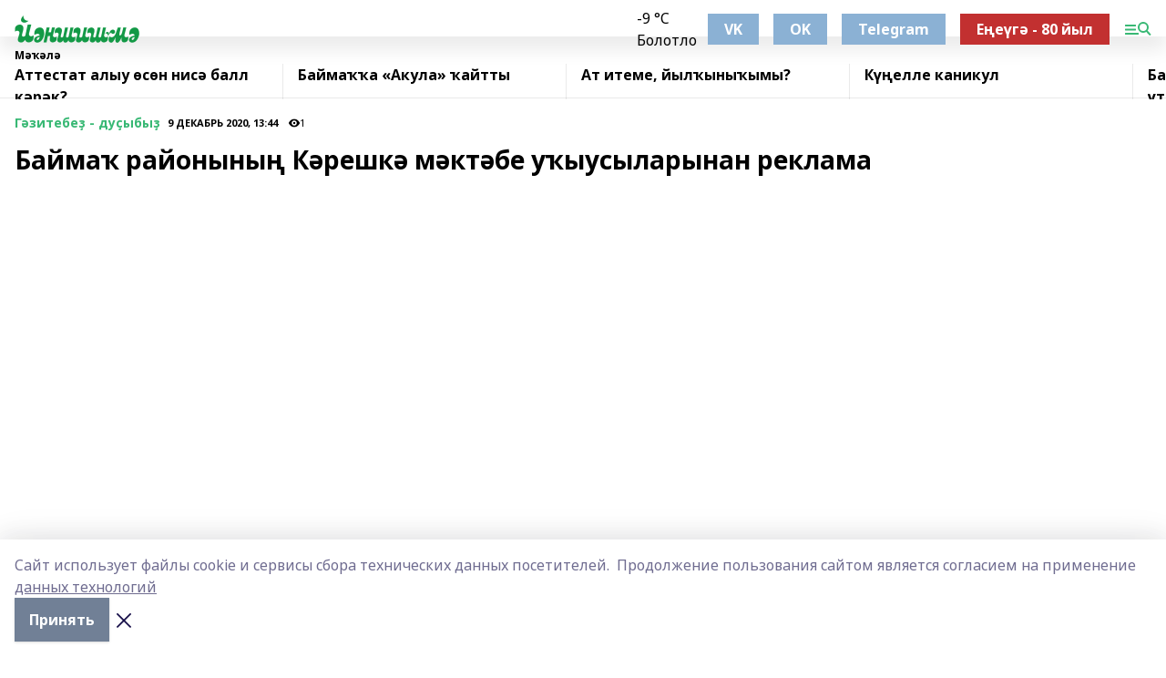

--- FILE ---
content_type: text/html; charset=utf-8
request_url: https://yanshishma.com/articles/g-zitebe-du-yby-/2020-12-09/bayma-rayonyny-k-reshk-m-kt-be-u-yusylarynan-reklama-1263366
body_size: 39426
content:
<!doctype html>
<html data-n-head-ssr lang="ru" data-n-head="%7B%22lang%22:%7B%22ssr%22:%22ru%22%7D%7D">
  <head >
    <title>Баймаҡ районының Кәрешкә мәктәбе уҡыусыларынан реклама</title><meta data-n-head="ssr" data-hid="google" name="google" content="notranslate"><meta data-n-head="ssr" data-hid="charset" charset="utf-8"><meta data-n-head="ssr" data-hid="og:image" property="og:image" content="https://api.bashinform.ru/attachments/d6fa663c49f425ec28cfef19bbbf4db3c855004e/store/f18dae8ea42961fa82c1a80bdf1ff8d22773b9a866b6ece000397b2d842b/logo_yanshishma.png"><meta data-n-head="ssr" name="viewport" content="width=1300"><meta data-n-head="ssr" data-hid="og:url" property="og:url" content="https://yanshishma.com/articles/g-zitebe-du-yby-/2020-12-09/bayma-rayonyny-k-reshk-m-kt-be-u-yusylarynan-reklama-1263366"><meta data-n-head="ssr" data-hid="og:type" property="og:type" content="article"><meta data-n-head="ssr" name="yandex-verification" content="6c9967eb8a6fe32e"><meta data-n-head="ssr" name="google-site-verification" content="BlNXXfXzFcsGiS0iEr3F8Q5AV3OwV1aRiOCC0P7PI2Q"><meta data-n-head="ssr" data-hid="og:title" property="og:title" content="Баймаҡ районының Кәрешкә мәктәбе уҡыусыларынан реклама"><meta data-n-head="ssr" data-hid="og:description" property="og:description" content="Баймаҡ районының Кәрешкә мәктәбе уҡыусыларынан реклама"><meta data-n-head="ssr" data-hid="description" name="description" content="Баймаҡ районының Кәрешкә мәктәбе уҡыусыларынан реклама"><link data-n-head="ssr" rel="icon" href="https://api.bashinform.ru/attachments/bdfb27abd5ae4be84030b1a0bf36d593654b30f0/store/dfe281d97782c12fb853579e932fc6160b22555083976d0d6000000cc833/favicon_yanshishma.png"><link data-n-head="ssr" rel="canonical" href="https://yanshishma.com/articles/g-zitebe-du-yby-/2020-12-09/bayma-rayonyny-k-reshk-m-kt-be-u-yusylarynan-reklama-1263366"><link data-n-head="ssr" rel="preconnect" href="https://fonts.googleapis.com"><link data-n-head="ssr" rel="stylesheet" href="/fonts/noto-sans/index.css"><link data-n-head="ssr" rel="stylesheet" href="https://fonts.googleapis.com/css2?family=Noto+Serif:wght@400;700&amp;display=swap"><link data-n-head="ssr" rel="stylesheet" href="https://fonts.googleapis.com/css2?family=Inter:wght@400;600;700;900&amp;display=swap"><link data-n-head="ssr" rel="stylesheet" href="https://fonts.googleapis.com/css2?family=Montserrat:wght@400;700&amp;display=swap"><link data-n-head="ssr" rel="stylesheet" href="https://fonts.googleapis.com/css2?family=Pacifico&amp;display=swap"><style data-n-head="ssr">:root { --active-color: #38b874; }</style><script data-n-head="ssr" src="https://yastatic.net/pcode/adfox/loader.js" crossorigin="anonymous"></script><script data-n-head="ssr" src="https://vk.com/js/api/openapi.js" async></script><script data-n-head="ssr" src="https://widget.sparrow.ru/js/embed.js" async></script><script data-n-head="ssr" src="https://yandex.ru/ads/system/header-bidding.js" async></script><script data-n-head="ssr" src="https://ads.digitalcaramel.com/js/bashinform.ru.js" type="text/javascript"></script><script data-n-head="ssr">window.yaContextCb = window.yaContextCb || []</script><script data-n-head="ssr" src="https://yandex.ru/ads/system/context.js" async></script><script data-n-head="ssr" type="application/ld+json">{
            "@context": "https://schema.org",
            "@type": "NewsArticle",
            "mainEntityOfPage": {
              "@type": "WebPage",
              "@id": "https://yanshishma.com/articles/g-zitebe-du-yby-/2020-12-09/bayma-rayonyny-k-reshk-m-kt-be-u-yusylarynan-reklama-1263366"
            },
            "headline" : "Баймаҡ районының Кәрешкә мәктәбе уҡыусыларынан реклама",
            "image": [
              "https://api.bashinform.ru/attachments/d6fa663c49f425ec28cfef19bbbf4db3c855004e/store/f18dae8ea42961fa82c1a80bdf1ff8d22773b9a866b6ece000397b2d842b/logo_yanshishma.png"
            ],
            "datePublished": "2020-12-09T13:44:00.000+05:00",
            "author": [],
            "publisher": {
              "@type": "Organization",
              "name": "Йәншишмә",
              "logo": {
                "@type": "ImageObject",
                "url": "https://api.bashinform.ru/attachments/d6fa663c49f425ec28cfef19bbbf4db3c855004e/store/f18dae8ea42961fa82c1a80bdf1ff8d22773b9a866b6ece000397b2d842b/logo_yanshishma.png"
              }
            },
            "description": ""
          }</script><link rel="preload" href="/_nuxt/d4baa85.js" as="script"><link rel="preload" href="/_nuxt/622ad3e.js" as="script"><link rel="preload" href="/_nuxt/ee7430d.js" as="script"><link rel="preload" href="/_nuxt/bac9abf.js" as="script"><link rel="preload" href="/_nuxt/b3945eb.js" as="script"><link rel="preload" href="/_nuxt/1f4701a.js" as="script"><link rel="preload" href="/_nuxt/bb7a823.js" as="script"><link rel="preload" href="/_nuxt/61cd1ad.js" as="script"><link rel="preload" href="/_nuxt/3795d03.js" as="script"><link rel="preload" href="/_nuxt/fabacc2.js" as="script"><link rel="preload" href="/_nuxt/9842943.js" as="script"><style data-vue-ssr-id="02097838:0 0211d3d2:0 7e56e4e3:0 78c231fa:0 2b202313:0 3ba5510c:0 7deb7420:0 7501b878:0 67a80222:0 01f9c408:0 f11faff8:0 01b9542b:0 74a8f3db:0 fd82e6f0:0 69552a97:0 2bc4b7f8:0 67baf181:0 09dee295:0 a473ccf0:0 3eb3f9ae:0 0684d134:0 7eba589d:0 77d4baa4:0 44e53ad8:0 d15e8f64:0">.fade-enter,.fade-leave-to{opacity:0}.fade-enter-active,.fade-leave-active{transition:opacity .2s ease}.fade-up-enter-active,.fade-up-leave-active{transition:all .35s}.fade-up-enter,.fade-up-leave-to{opacity:0;transform:translateY(-20px)}.rubric-date{display:flex;align-items:flex-end;margin-bottom:1rem}.cm-rubric{font-weight:700;font-size:14px;margin-right:.5rem;color:var(--active-color)}.cm-date{font-size:11px;text-transform:uppercase;font-weight:700}.cm-story{font-weight:700;font-size:14px;margin-left:.5rem;margin-right:.5rem;color:var(--active-color)}.serif-text{font-family:Noto Serif,serif;line-height:1.65;font-size:17px}.bg-img{background-size:cover;background-position:50%;height:0;position:relative;background-color:#e2e2e2;padding-bottom:56%;>img{position:absolute;left:0;top:0;width:100%;height:100%;-o-object-fit:cover;object-fit:cover;-o-object-position:center;object-position:center}}.btn{--text-opacity:1;color:#fff;color:rgba(255,255,255,var(--text-opacity));text-align:center;padding-top:1.5rem;padding-bottom:1.5rem;font-weight:700;cursor:pointer;margin-top:2rem;border-radius:8px;font-size:20px;background:var(--active-color)}.checkbox{border-radius:.5rem;border-width:1px;margin-right:1.25rem;cursor:pointer;border-color:#e9e9eb;width:32px;height:32px}.checkbox.__active{background:var(--active-color) 50% no-repeat url([data-uri]);border-color:var(--active-color)}.h1{margin-top:1rem;margin-bottom:1.5rem;font-weight:700;line-height:1.07;font-size:32px}.all-matters{text-align:center;cursor:pointer;padding-top:1.5rem;padding-bottom:1.5rem;font-weight:700;margin-bottom:2rem;border-radius:8px;background:#f5f5f5;font-size:20px}.all-matters.__small{padding-top:.75rem;padding-bottom:.75rem;margin-top:1.5rem;font-size:14px;border-radius:4px}[data-desktop]{.rubric-date{margin-bottom:1.25rem}.h1{font-size:46px;margin-top:1.5rem;margin-bottom:1.5rem}section.cols{display:grid;margin-left:58px;grid-gap:16px;grid-template-columns:816px 42px 300px}section.list-cols{display:grid;grid-gap:40px;grid-template-columns:1fr 300px}.matter-grid{display:flex;flex-wrap:wrap;margin-right:-16px}.top-sticky{position:-webkit-sticky;position:sticky;top:48px}.top-sticky.local{top:56px}.top-sticky.ig{top:86px}.top-sticky-matter{position:-webkit-sticky;position:sticky;z-index:1;top:102px}.top-sticky-matter.local{top:110px}.top-sticky-matter.ig{top:140px}}.search-form{display:flex;border-bottom-width:1px;--border-opacity:1;border-color:#fff;border-color:rgba(255,255,255,var(--border-opacity));padding-bottom:.75rem;justify-content:space-between;align-items:center;--text-opacity:1;color:#fff;color:rgba(255,255,255,var(--text-opacity));.reset{cursor:pointer;opacity:.5;display:block}input{background-color:transparent;border-style:none;--text-opacity:1;color:#fff;color:rgba(255,255,255,var(--text-opacity));outline:2px solid transparent;outline-offset:2px;width:66.666667%;font-size:20px}input::-moz-placeholder{color:hsla(0,0%,100%,.18824)}input:-ms-input-placeholder{color:hsla(0,0%,100%,.18824)}input::placeholder{color:hsla(0,0%,100%,.18824)}}[data-desktop] .search-form{width:820px;button{border-radius:.25rem;font-weight:700;padding:.5rem 1.5rem;cursor:pointer;--text-opacity:1;color:#fff;color:rgba(255,255,255,var(--text-opacity));font-size:22px;background:var(--active-color)}input{font-size:28px}.reset{margin-right:2rem;margin-left:auto}}html.locked{overflow:hidden}html{body{letter-spacing:-.03em;font-family:Noto Sans,sans-serif;line-height:1.19;font-size:14px}ol,ul{margin-left:2rem;margin-bottom:1rem;li{margin-bottom:.5rem}}ol{list-style-type:decimal}ul{list-style-type:disc}a{cursor:pointer;color:inherit}iframe,img,object,video{max-width:100%}}.container{padding-left:16px;padding-right:16px}[data-desktop]{min-width:1250px;.container{margin-left:auto;margin-right:auto;padding-left:0;padding-right:0;width:1250px}}
/*! normalize.css v8.0.1 | MIT License | github.com/necolas/normalize.css */html{line-height:1.15;-webkit-text-size-adjust:100%}body{margin:0}main{display:block}h1{font-size:2em;margin:.67em 0}hr{box-sizing:content-box;height:0;overflow:visible}pre{font-family:monospace,monospace;font-size:1em}a{background-color:transparent}abbr[title]{border-bottom:none;text-decoration:underline;-webkit-text-decoration:underline dotted;text-decoration:underline dotted}b,strong{font-weight:bolder}code,kbd,samp{font-family:monospace,monospace;font-size:1em}small{font-size:80%}sub,sup{font-size:75%;line-height:0;position:relative;vertical-align:baseline}sub{bottom:-.25em}sup{top:-.5em}img{border-style:none}button,input,optgroup,select,textarea{font-family:inherit;font-size:100%;line-height:1.15;margin:0}button,input{overflow:visible}button,select{text-transform:none}[type=button],[type=reset],[type=submit],button{-webkit-appearance:button}[type=button]::-moz-focus-inner,[type=reset]::-moz-focus-inner,[type=submit]::-moz-focus-inner,button::-moz-focus-inner{border-style:none;padding:0}[type=button]:-moz-focusring,[type=reset]:-moz-focusring,[type=submit]:-moz-focusring,button:-moz-focusring{outline:1px dotted ButtonText}fieldset{padding:.35em .75em .625em}legend{box-sizing:border-box;color:inherit;display:table;max-width:100%;padding:0;white-space:normal}progress{vertical-align:baseline}textarea{overflow:auto}[type=checkbox],[type=radio]{box-sizing:border-box;padding:0}[type=number]::-webkit-inner-spin-button,[type=number]::-webkit-outer-spin-button{height:auto}[type=search]{-webkit-appearance:textfield;outline-offset:-2px}[type=search]::-webkit-search-decoration{-webkit-appearance:none}::-webkit-file-upload-button{-webkit-appearance:button;font:inherit}details{display:block}summary{display:list-item}[hidden],template{display:none}blockquote,dd,dl,figure,h1,h2,h3,h4,h5,h6,hr,p,pre{margin:0}button{background-color:transparent;background-image:none}button:focus{outline:1px dotted;outline:5px auto -webkit-focus-ring-color}fieldset,ol,ul{margin:0;padding:0}ol,ul{list-style:none}html{font-family:Noto Sans,sans-serif;line-height:1.5}*,:after,:before{box-sizing:border-box;border:0 solid #e2e8f0}hr{border-top-width:1px}img{border-style:solid}textarea{resize:vertical}input::-moz-placeholder,textarea::-moz-placeholder{color:#a0aec0}input:-ms-input-placeholder,textarea:-ms-input-placeholder{color:#a0aec0}input::placeholder,textarea::placeholder{color:#a0aec0}[role=button],button{cursor:pointer}table{border-collapse:collapse}h1,h2,h3,h4,h5,h6{font-size:inherit;font-weight:inherit}a{color:inherit;text-decoration:inherit}button,input,optgroup,select,textarea{padding:0;line-height:inherit;color:inherit}code,kbd,pre,samp{font-family:Menlo,Monaco,Consolas,"Liberation Mono","Courier New",monospace}audio,canvas,embed,iframe,img,object,svg,video{display:block;vertical-align:middle}img,video{max-width:100%;height:auto}.appearance-none{-webkit-appearance:none;-moz-appearance:none;appearance:none}.bg-transparent{background-color:transparent}.bg-black{--bg-opacity:1;background-color:#000;background-color:rgba(0,0,0,var(--bg-opacity))}.bg-white{--bg-opacity:1;background-color:#fff;background-color:rgba(255,255,255,var(--bg-opacity))}.bg-gray-200{--bg-opacity:1;background-color:#edf2f7;background-color:rgba(237,242,247,var(--bg-opacity))}.bg-center{background-position:50%}.bg-top{background-position:top}.bg-no-repeat{background-repeat:no-repeat}.bg-cover{background-size:cover}.bg-contain{background-size:contain}.border-collapse{border-collapse:collapse}.border-black{--border-opacity:1;border-color:#000;border-color:rgba(0,0,0,var(--border-opacity))}.border-blue-400{--border-opacity:1;border-color:#63b3ed;border-color:rgba(99,179,237,var(--border-opacity))}.rounded{border-radius:.25rem}.rounded-lg{border-radius:.5rem}.rounded-full{border-radius:9999px}.border-none{border-style:none}.border-2{border-width:2px}.border-4{border-width:4px}.border{border-width:1px}.border-t-0{border-top-width:0}.border-t{border-top-width:1px}.border-b{border-bottom-width:1px}.cursor-pointer{cursor:pointer}.block{display:block}.inline-block{display:inline-block}.flex{display:flex}.table{display:table}.grid{display:grid}.hidden{display:none}.flex-col{flex-direction:column}.flex-wrap{flex-wrap:wrap}.flex-no-wrap{flex-wrap:nowrap}.items-center{align-items:center}.justify-center{justify-content:center}.justify-between{justify-content:space-between}.flex-grow-0{flex-grow:0}.flex-shrink-0{flex-shrink:0}.order-first{order:-9999}.order-last{order:9999}.font-sans{font-family:Noto Sans,sans-serif}.font-serif{font-family:Noto Serif,serif}.font-medium{font-weight:500}.font-semibold{font-weight:600}.font-bold{font-weight:700}.h-3{height:.75rem}.h-6{height:1.5rem}.h-12{height:3rem}.h-auto{height:auto}.h-full{height:100%}.text-xs{font-size:11px}.text-sm{font-size:12px}.text-base{font-size:14px}.text-lg{font-size:16px}.text-xl{font-size:18px}.text-2xl{font-size:21px}.text-3xl{font-size:30px}.text-4xl{font-size:46px}.leading-6{line-height:1.5rem}.leading-none{line-height:1}.leading-tight{line-height:1.07}.leading-snug{line-height:1.125}.m-0{margin:0}.my-0{margin-top:0;margin-bottom:0}.mx-0{margin-left:0;margin-right:0}.mx-1{margin-left:.25rem;margin-right:.25rem}.mx-2{margin-left:.5rem;margin-right:.5rem}.my-4{margin-top:1rem;margin-bottom:1rem}.mx-4{margin-left:1rem;margin-right:1rem}.my-5{margin-top:1.25rem;margin-bottom:1.25rem}.mx-5{margin-left:1.25rem;margin-right:1.25rem}.my-6{margin-top:1.5rem;margin-bottom:1.5rem}.my-8{margin-top:2rem;margin-bottom:2rem}.mx-auto{margin-left:auto;margin-right:auto}.-mx-3{margin-left:-.75rem;margin-right:-.75rem}.-my-4{margin-top:-1rem;margin-bottom:-1rem}.mt-0{margin-top:0}.mr-0{margin-right:0}.mb-0{margin-bottom:0}.ml-0{margin-left:0}.mt-1{margin-top:.25rem}.mr-1{margin-right:.25rem}.mb-1{margin-bottom:.25rem}.ml-1{margin-left:.25rem}.mt-2{margin-top:.5rem}.mr-2{margin-right:.5rem}.mb-2{margin-bottom:.5rem}.ml-2{margin-left:.5rem}.mt-3{margin-top:.75rem}.mr-3{margin-right:.75rem}.mb-3{margin-bottom:.75rem}.mt-4{margin-top:1rem}.mr-4{margin-right:1rem}.mb-4{margin-bottom:1rem}.ml-4{margin-left:1rem}.mt-5{margin-top:1.25rem}.mr-5{margin-right:1.25rem}.mb-5{margin-bottom:1.25rem}.mt-6{margin-top:1.5rem}.mr-6{margin-right:1.5rem}.mb-6{margin-bottom:1.5rem}.mt-8{margin-top:2rem}.mr-8{margin-right:2rem}.mb-8{margin-bottom:2rem}.ml-8{margin-left:2rem}.mt-10{margin-top:2.5rem}.ml-10{margin-left:2.5rem}.mt-12{margin-top:3rem}.mb-12{margin-bottom:3rem}.mt-16{margin-top:4rem}.mb-16{margin-bottom:4rem}.mr-20{margin-right:5rem}.mr-auto{margin-right:auto}.ml-auto{margin-left:auto}.mt-px{margin-top:1px}.-mt-2{margin-top:-.5rem}.max-w-none{max-width:none}.max-w-full{max-width:100%}.object-contain{-o-object-fit:contain;object-fit:contain}.object-cover{-o-object-fit:cover;object-fit:cover}.object-center{-o-object-position:center;object-position:center}.opacity-0{opacity:0}.opacity-50{opacity:.5}.outline-none{outline:2px solid transparent;outline-offset:2px}.overflow-auto{overflow:auto}.overflow-hidden{overflow:hidden}.overflow-visible{overflow:visible}.p-0{padding:0}.p-2{padding:.5rem}.p-3{padding:.75rem}.p-4{padding:1rem}.p-8{padding:2rem}.px-0{padding-left:0;padding-right:0}.py-1{padding-top:.25rem;padding-bottom:.25rem}.px-1{padding-left:.25rem;padding-right:.25rem}.py-2{padding-top:.5rem;padding-bottom:.5rem}.px-2{padding-left:.5rem;padding-right:.5rem}.py-3{padding-top:.75rem;padding-bottom:.75rem}.px-3{padding-left:.75rem;padding-right:.75rem}.py-4{padding-top:1rem;padding-bottom:1rem}.px-4{padding-left:1rem;padding-right:1rem}.px-5{padding-left:1.25rem;padding-right:1.25rem}.px-6{padding-left:1.5rem;padding-right:1.5rem}.py-8{padding-top:2rem;padding-bottom:2rem}.py-10{padding-top:2.5rem;padding-bottom:2.5rem}.pt-0{padding-top:0}.pr-0{padding-right:0}.pb-0{padding-bottom:0}.pt-1{padding-top:.25rem}.pt-2{padding-top:.5rem}.pb-2{padding-bottom:.5rem}.pl-2{padding-left:.5rem}.pt-3{padding-top:.75rem}.pb-3{padding-bottom:.75rem}.pt-4{padding-top:1rem}.pr-4{padding-right:1rem}.pb-4{padding-bottom:1rem}.pl-4{padding-left:1rem}.pt-5{padding-top:1.25rem}.pr-5{padding-right:1.25rem}.pb-5{padding-bottom:1.25rem}.pl-5{padding-left:1.25rem}.pt-6{padding-top:1.5rem}.pb-6{padding-bottom:1.5rem}.pl-6{padding-left:1.5rem}.pt-8{padding-top:2rem}.pb-8{padding-bottom:2rem}.pr-10{padding-right:2.5rem}.pb-12{padding-bottom:3rem}.pl-12{padding-left:3rem}.pb-16{padding-bottom:4rem}.pointer-events-none{pointer-events:none}.fixed{position:fixed}.absolute{position:absolute}.relative{position:relative}.sticky{position:-webkit-sticky;position:sticky}.top-0{top:0}.right-0{right:0}.bottom-0{bottom:0}.left-0{left:0}.left-auto{left:auto}.shadow{box-shadow:0 1px 3px 0 rgba(0,0,0,.1),0 1px 2px 0 rgba(0,0,0,.06)}.shadow-none{box-shadow:none}.text-center{text-align:center}.text-right{text-align:right}.text-transparent{color:transparent}.text-black{--text-opacity:1;color:#000;color:rgba(0,0,0,var(--text-opacity))}.text-white{--text-opacity:1;color:#fff;color:rgba(255,255,255,var(--text-opacity))}.text-gray-600{--text-opacity:1;color:#718096;color:rgba(113,128,150,var(--text-opacity))}.text-gray-700{--text-opacity:1;color:#4a5568;color:rgba(74,85,104,var(--text-opacity))}.uppercase{text-transform:uppercase}.underline{text-decoration:underline}.tracking-tight{letter-spacing:-.05em}.select-none{-webkit-user-select:none;-moz-user-select:none;-ms-user-select:none;user-select:none}.select-all{-webkit-user-select:all;-moz-user-select:all;-ms-user-select:all;user-select:all}.visible{visibility:visible}.invisible{visibility:hidden}.whitespace-no-wrap{white-space:nowrap}.w-3{width:.75rem}.w-auto{width:auto}.w-1\/3{width:33.333333%}.w-full{width:100%}.z-20{z-index:20}.z-50{z-index:50}.gap-1{grid-gap:.25rem;gap:.25rem}.gap-2{grid-gap:.5rem;gap:.5rem}.gap-3{grid-gap:.75rem;gap:.75rem}.gap-4{grid-gap:1rem;gap:1rem}.gap-5{grid-gap:1.25rem;gap:1.25rem}.gap-6{grid-gap:1.5rem;gap:1.5rem}.gap-8{grid-gap:2rem;gap:2rem}.gap-10{grid-gap:2.5rem;gap:2.5rem}.grid-cols-1{grid-template-columns:repeat(1,minmax(0,1fr))}.grid-cols-2{grid-template-columns:repeat(2,minmax(0,1fr))}.grid-cols-3{grid-template-columns:repeat(3,minmax(0,1fr))}.grid-cols-4{grid-template-columns:repeat(4,minmax(0,1fr))}.grid-cols-5{grid-template-columns:repeat(5,minmax(0,1fr))}.transform{--transform-translate-x:0;--transform-translate-y:0;--transform-rotate:0;--transform-skew-x:0;--transform-skew-y:0;--transform-scale-x:1;--transform-scale-y:1;transform:translateX(var(--transform-translate-x)) translateY(var(--transform-translate-y)) rotate(var(--transform-rotate)) skewX(var(--transform-skew-x)) skewY(var(--transform-skew-y)) scaleX(var(--transform-scale-x)) scaleY(var(--transform-scale-y))}.transition-all{transition-property:all}.transition{transition-property:background-color,border-color,color,fill,stroke,opacity,box-shadow,transform}@-webkit-keyframes spin{to{transform:rotate(1turn)}}@keyframes spin{to{transform:rotate(1turn)}}@-webkit-keyframes ping{75%,to{transform:scale(2);opacity:0}}@keyframes ping{75%,to{transform:scale(2);opacity:0}}@-webkit-keyframes pulse{50%{opacity:.5}}@keyframes pulse{50%{opacity:.5}}@-webkit-keyframes bounce{0%,to{transform:translateY(-25%);-webkit-animation-timing-function:cubic-bezier(.8,0,1,1);animation-timing-function:cubic-bezier(.8,0,1,1)}50%{transform:none;-webkit-animation-timing-function:cubic-bezier(0,0,.2,1);animation-timing-function:cubic-bezier(0,0,.2,1)}}@keyframes bounce{0%,to{transform:translateY(-25%);-webkit-animation-timing-function:cubic-bezier(.8,0,1,1);animation-timing-function:cubic-bezier(.8,0,1,1)}50%{transform:none;-webkit-animation-timing-function:cubic-bezier(0,0,.2,1);animation-timing-function:cubic-bezier(0,0,.2,1)}}
.nuxt-progress{position:fixed;top:0;left:0;right:0;height:2px;width:0;opacity:1;transition:width .1s,opacity .4s;background-color:var(--active-color);z-index:999999}.nuxt-progress.nuxt-progress-notransition{transition:none}.nuxt-progress-failed{background-color:red}
.page_1iNBq{position:relative;min-height:65vh}[data-desktop]{.topBanner_Im5IM{margin-left:auto;margin-right:auto;width:1256px}}
.bnr_2VvRX{margin-left:auto;margin-right:auto;width:300px}.bnr_2VvRX:not(:empty){margin-bottom:1rem}.bnrContainer_1ho9N.mb-0 .bnr_2VvRX{margin-bottom:0}[data-desktop]{.bnr_2VvRX{width:auto;margin-left:0;margin-right:0}}
.topline-container[data-v-7682f57c]{position:-webkit-sticky;position:sticky;top:0;z-index:10}.bottom-menu[data-v-7682f57c]{--bg-opacity:1;background-color:#fff;background-color:rgba(255,255,255,var(--bg-opacity));height:45px;box-shadow:0 15px 20px rgba(0,0,0,.08)}.bottom-menu.__dark[data-v-7682f57c]{--bg-opacity:1;background-color:#000;background-color:rgba(0,0,0,var(--bg-opacity));.bottom-menu-link{--text-opacity:1;color:#fff;color:rgba(255,255,255,var(--text-opacity))}.bottom-menu-link:hover{color:var(--active-color)}}.bottom-menu-links[data-v-7682f57c]{display:flex;overflow:auto;grid-gap:1rem;gap:1rem;padding-top:1rem;padding-bottom:1rem;scrollbar-width:none}.bottom-menu-links[data-v-7682f57c]::-webkit-scrollbar{display:none}.bottom-menu-link[data-v-7682f57c]{white-space:nowrap;font-weight:700}.bottom-menu-link[data-v-7682f57c]:hover{color:var(--active-color)}
.topline_KUXuM{--bg-opacity:1;background-color:#fff;background-color:rgba(255,255,255,var(--bg-opacity));padding-top:.5rem;padding-bottom:.5rem;position:relative;box-shadow:0 15px 20px rgba(0,0,0,.08);height:40px;z-index:1}.topline_KUXuM.__dark_3HDH5{--bg-opacity:1;background-color:#000;background-color:rgba(0,0,0,var(--bg-opacity))}[data-desktop]{.topline_KUXuM{height:50px}}
.container_3LUUG{display:flex;align-items:center;justify-content:space-between}.container_3LUUG.__dark_AMgBk{.logo_1geVj{--text-opacity:1;color:#fff;color:rgba(255,255,255,var(--text-opacity))}.menu-trigger_2_P72{--bg-opacity:1;background-color:#fff;background-color:rgba(255,255,255,var(--bg-opacity))}.lang_107ai,.topline-item_1BCyx{--text-opacity:1;color:#fff;color:rgba(255,255,255,var(--text-opacity))}.lang_107ai{background-image:url([data-uri])}}.lang_107ai{margin-left:auto;margin-right:1.25rem;padding-right:1rem;padding-left:.5rem;cursor:pointer;display:flex;align-items:center;font-weight:700;-webkit-appearance:none;-moz-appearance:none;appearance:none;outline:2px solid transparent;outline-offset:2px;text-transform:uppercase;background:no-repeat url([data-uri]) calc(100% - 3px) 50%}.logo-img_9ttWw{max-height:30px}.logo-text_Gwlnp{white-space:nowrap;font-family:Pacifico,serif;font-size:24px;line-height:.9;color:var(--active-color)}.menu-trigger_2_P72{cursor:pointer;width:30px;height:24px;background:var(--active-color);-webkit-mask:no-repeat url(/_nuxt/img/menu.cffb7c4.svg) center;mask:no-repeat url(/_nuxt/img/menu.cffb7c4.svg) center}.menu-trigger_2_P72.__cross_3NUSb{-webkit-mask-image:url([data-uri]);mask-image:url([data-uri])}.topline-item_1BCyx{font-weight:700;line-height:1;margin-right:16px}.topline-item_1BCyx,.topline-item_1BCyx.blue_1SDgs,.topline-item_1BCyx.red_1EmKm{--text-opacity:1;color:#fff;color:rgba(255,255,255,var(--text-opacity))}.topline-item_1BCyx.blue_1SDgs,.topline-item_1BCyx.red_1EmKm{padding:9px 18px;background:#8bb1d4}.topline-item_1BCyx.red_1EmKm{background:#c23030}.topline-item_1BCyx.default_3xuLv{font-size:12px;color:var(--active-color);max-width:100px}[data-desktop]{.logo-img_9ttWw{max-height:40px}.logo-text_Gwlnp{position:relative;top:-3px;font-size:36px}.slogan-desktop_2LraR{font-size:11px;margin-left:2.5rem;font-weight:700;text-transform:uppercase;color:#5e6a70}.lang_107ai{margin-left:0}}
.weather[data-v-f75b9a02]{display:flex;align-items:center;.icon{border-radius:9999px;margin-right:.5rem;background:var(--active-color) no-repeat 50%/11px;width:18px;height:18px}.clear{background-image:url(/_nuxt/img/clear.504a39c.svg)}.clouds{background-image:url(/_nuxt/img/clouds.35bb1b1.svg)}.few_clouds{background-image:url(/_nuxt/img/few_clouds.849e8ce.svg)}.rain{background-image:url(/_nuxt/img/rain.fa221cc.svg)}.snow{background-image:url(/_nuxt/img/snow.3971728.svg)}.thunderstorm_w_rain{background-image:url(/_nuxt/img/thunderstorm_w_rain.f4f5bf2.svg)}.thunderstorm{background-image:url(/_nuxt/img/thunderstorm.bbf00c1.svg)}.text{font-size:12px;font-weight:700;line-height:1;color:rgba(0,0,0,.9)}}.__dark.weather .text[data-v-f75b9a02]{--text-opacity:1;color:#fff;color:rgba(255,255,255,var(--text-opacity))}
.block_35WEi{position:-webkit-sticky;position:sticky;left:0;width:100%;padding-top:.75rem;padding-bottom:.75rem;--bg-opacity:1;background-color:#fff;background-color:rgba(255,255,255,var(--bg-opacity));--text-opacity:1;color:#000;color:rgba(0,0,0,var(--text-opacity));height:68px;z-index:8;border-bottom:1px solid rgba(0,0,0,.08235)}.block_35WEi.invisible_3bwn4{visibility:hidden}.block_35WEi.local_2u9p8,.block_35WEi.local_ext_2mSQw{top:40px}.block_35WEi.local_2u9p8.has_bottom_items_u0rcZ,.block_35WEi.local_ext_2mSQw.has_bottom_items_u0rcZ{top:85px}.block_35WEi.ig_3ld7e{top:50px}.block_35WEi.ig_3ld7e.has_bottom_items_u0rcZ{top:95px}.block_35WEi.bi_3BhQ1,.block_35WEi.bi_ext_1Yp6j{top:49px}.block_35WEi.bi_3BhQ1.has_bottom_items_u0rcZ,.block_35WEi.bi_ext_1Yp6j.has_bottom_items_u0rcZ{top:94px}.block_35WEi.red_wPGsU{background:#fdf3f3;.blockTitle_1BF2P{color:#d65a47}}.block_35WEi.blue_2AJX7{background:#e6ecf2;.blockTitle_1BF2P{color:#8bb1d4}}.block_35WEi{.loading_1RKbb{height:1.5rem;margin:0 auto}}.blockTitle_1BF2P{font-weight:700;font-size:12px;margin-bottom:.25rem;display:inline-block;overflow:hidden;max-height:1.2em;display:-webkit-box;-webkit-line-clamp:1;-webkit-box-orient:vertical;text-overflow:ellipsis}.items_2XU71{display:flex;overflow:auto;margin-left:-16px;margin-right:-16px;padding-left:16px;padding-right:16px}.items_2XU71::-webkit-scrollbar{display:none}.item_KFfAv{flex-shrink:0;flex-grow:0;padding-right:1rem;margin-right:1rem;font-weight:700;overflow:hidden;width:295px;max-height:2.4em;border-right:1px solid rgba(0,0,0,.08235);display:-webkit-box;-webkit-line-clamp:2;-webkit-box-orient:vertical;text-overflow:ellipsis}.item_KFfAv:hover{opacity:.75}[data-desktop]{.block_35WEi{height:54px}.block_35WEi.local_2u9p8,.block_35WEi.local_ext_2mSQw{top:50px}.block_35WEi.local_2u9p8.has_bottom_items_u0rcZ,.block_35WEi.local_ext_2mSQw.has_bottom_items_u0rcZ{top:95px}.block_35WEi.ig_3ld7e{top:80px}.block_35WEi.ig_3ld7e.has_bottom_items_u0rcZ{top:125px}.block_35WEi.bi_3BhQ1,.block_35WEi.bi_ext_1Yp6j{top:42px}.block_35WEi.bi_3BhQ1.has_bottom_items_u0rcZ,.block_35WEi.bi_ext_1Yp6j.has_bottom_items_u0rcZ{top:87px}.block_35WEi.image_3yONs{.prev_1cQoq{background-image:url([data-uri])}.next_827zB{background-image:url([data-uri])}}.wrapper_TrcU4{display:grid;grid-template-columns:240px calc(100% - 320px)}.next_827zB,.prev_1cQoq{position:absolute;cursor:pointer;width:24px;height:24px;top:4px;left:210px;background:url([data-uri])}.next_827zB{left:auto;right:15px;background:url([data-uri])}.blockTitle_1BF2P{font-size:18px;padding-right:2.5rem;margin-right:0;max-height:2.4em;-webkit-line-clamp:2}.items_2XU71{margin-left:0;padding-left:0;-ms-scroll-snap-type:x mandatory;scroll-snap-type:x mandatory;scroll-behavior:smooth;scrollbar-width:none}.item_KFfAv,.items_2XU71{margin-right:0;padding-right:0}.item_KFfAv{padding-left:1.25rem;scroll-snap-align:start;width:310px;border-left:1px solid rgba(0,0,0,.08235);border-right:none}}
@-webkit-keyframes rotate-data-v-8cdd8c10{0%{transform:rotate(0)}to{transform:rotate(1turn)}}@keyframes rotate-data-v-8cdd8c10{0%{transform:rotate(0)}to{transform:rotate(1turn)}}.component[data-v-8cdd8c10]{height:3rem;margin-top:1.5rem;margin-bottom:1.5rem;display:flex;justify-content:center;align-items:center;span{height:100%;width:4rem;background:no-repeat url(/_nuxt/img/loading.dd38236.svg) 50%/contain;-webkit-animation:rotate-data-v-8cdd8c10 .8s infinite;animation:rotate-data-v-8cdd8c10 .8s infinite}}
.promo_ZrQsB{text-align:center;display:block;--text-opacity:1;color:#fff;color:rgba(255,255,255,var(--text-opacity));font-weight:500;font-size:16px;line-height:1;position:relative;z-index:1;background:#d65a47;padding:6px 20px}[data-desktop]{.promo_ZrQsB{margin-left:auto;margin-right:auto;font-size:18px;padding:12px 40px}}
.feedTriggerMobile_1uP3h{text-align:center;width:100%;left:0;bottom:0;padding:1rem;color:#000;color:rgba(0,0,0,var(--text-opacity));background:#e7e7e7;filter:drop-shadow(0 -10px 30px rgba(0,0,0,.4))}.feedTriggerMobile_1uP3h,[data-desktop] .feedTriggerDesktop_eR1zC{position:fixed;font-weight:700;--text-opacity:1;z-index:8}[data-desktop] .feedTriggerDesktop_eR1zC{color:#fff;color:rgba(255,255,255,var(--text-opacity));cursor:pointer;padding:1rem 1rem 1rem 1.5rem;display:flex;align-items:center;justify-content:space-between;width:auto;font-size:28px;right:20px;bottom:20px;line-height:.85;background:var(--active-color);.new_36fkO{--bg-opacity:1;background-color:#fff;background-color:rgba(255,255,255,var(--bg-opacity));font-size:18px;padding:.25rem .5rem;margin-left:1rem;color:var(--active-color)}}
.noindex_1PbKm{display:block}.rubricDate_XPC5P{display:flex;margin-bottom:1rem;align-items:center;flex-wrap:wrap;grid-row-gap:.5rem;row-gap:.5rem}[data-desktop]{.rubricDate_XPC5P{margin-left:58px}.noindex_1PbKm,.pollContainer_25rgc{margin-left:40px}.noindex_1PbKm{width:700px}}
.h1_fQcc_{margin-top:0;margin-bottom:1rem;font-size:28px}.bigLead_37UJd{margin-bottom:1.25rem;font-size:20px}[data-desktop]{.h1_fQcc_{margin-bottom:1.25rem;margin-top:0;font-size:40px}.bigLead_37UJd{font-size:21px;margin-bottom:2rem}.smallLead_3mYo6{font-size:21px;font-weight:500}.leadImg_n0Xok{display:grid;grid-gap:2rem;gap:2rem;margin-bottom:2rem;grid-template-columns:repeat(2,minmax(0,1fr));margin-left:40px;width:700px}}
.partner[data-v-73e20f19]{margin-top:1rem;margin-bottom:1rem;color:rgba(0,0,0,.31373)}
.block_1h4f8{margin-bottom:1.5rem}[data-desktop] .block_1h4f8{margin-bottom:2rem}
[data-desktop] .widget_3r_DV{width:700px;margin-left:40px}
.paragraph[data-v-7a4bd814]{a{color:var(--active-color)}p{margin-bottom:1.5rem}ol,ul{margin-left:2rem;margin-bottom:1rem;li{margin-bottom:.5rem}}ol{list-style-type:decimal}ul{list-style-type:disc}.question{font-weight:700;font-size:21px;line-height:1.43}.answer:before,.question:before{content:"— "}h2,h3,h4{font-weight:700;margin-bottom:1.5rem;line-height:1.07;font-family:Noto Sans,sans-serif}h2{font-size:30px}h3{font-size:21px}h4{font-size:18px}blockquote{padding-top:1rem;padding-bottom:1rem;margin-bottom:1rem;font-weight:700;font-family:Noto Sans,sans-serif;border-top:6px solid var(--active-color);border-bottom:6px solid var(--active-color);font-size:19px;line-height:1.15}.table-wrapper{overflow:auto}table{border-collapse:collapse;margin-top:1rem;margin-bottom:1rem;min-width:100%;td{padding:.75rem .5rem;border-width:1px}p{margin:0}}}
.readus_3o8ag{margin-bottom:1.5rem;font-weight:700;font-size:16px}.subscribeButton_2yILe{font-weight:700;--text-opacity:1;color:#fff;color:rgba(255,255,255,var(--text-opacity));text-align:center;letter-spacing:-.05em;background:var(--active-color);padding:0 8px 3px;border-radius:11px;font-size:15px;width:140px}.rTitle_ae5sX{margin-bottom:1rem;font-family:Noto Sans,sans-serif;font-weight:700;color:#202022;font-size:20px;font-style:normal;line-height:normal}.items_1vOtx{display:flex;flex-wrap:wrap;grid-gap:.75rem;gap:.75rem;max-width:360px}.items_1vOtx.regional_OHiaP{.socialIcon_1xwkP{width:calc(33% - 10px)}.socialIcon_1xwkP:first-child,.socialIcon_1xwkP:nth-child(2){width:calc(50% - 10px)}}.socialIcon_1xwkP{margin-bottom:.5rem;background-size:contain;background-repeat:no-repeat;flex-shrink:0;width:calc(50% - 10px);background-position:0;height:30px}.vkIcon_1J2rG{background-image:url(/_nuxt/img/vk.07bf3d5.svg)}.vkShortIcon_1XRTC{background-image:url(/_nuxt/img/vk-short.1e19426.svg)}.tgIcon_3Y6iI{background-image:url(/_nuxt/img/tg.bfb93b5.svg)}.zenIcon_1Vpt0{background-image:url(/_nuxt/img/zen.1c41c49.svg)}.okIcon_3Q4dv{background-image:url(/_nuxt/img/ok.de8d66c.svg)}.okShortIcon_12fSg{background-image:url(/_nuxt/img/ok-short.e0e3723.svg)}.maxIcon_3MreL{background-image:url(/_nuxt/img/max.da7c1ef.png)}[data-desktop]{.readus_3o8ag{margin-left:2.5rem}.items_1vOtx{flex-wrap:nowrap;max-width:none;align-items:center}.subscribeButton_2yILe{text-align:center;font-weight:700;width:auto;padding:4px 7px 7px;font-size:25px}.socialIcon_1xwkP{height:45px}.vkIcon_1J2rG{width:197px!important}.vkShortIcon_1XRTC{width:90px!important}.tgIcon_3Y6iI{width:160px!important}.zenIcon_1Vpt0{width:110px!important}.okIcon_3Q4dv{width:256px!important}.okShortIcon_12fSg{width:90px!important}.maxIcon_3MreL{width:110px!important}}
.socials_3qx1G{margin-bottom:1.5rem}.socials_3qx1G.__black a{--border-opacity:1;border-color:#000;border-color:rgba(0,0,0,var(--border-opacity))}.socials_3qx1G.__border-white_1pZ66 .items_JTU4t a{--border-opacity:1;border-color:#fff;border-color:rgba(255,255,255,var(--border-opacity))}.socials_3qx1G{a{display:block;background-position:50%;background-repeat:no-repeat;cursor:pointer;width:20%;border:.5px solid #e2e2e2;border-right-width:0;height:42px}a:last-child{border-right-width:1px}}.items_JTU4t{display:flex}.vk_3jS8H{background-image:url(/_nuxt/img/vk.a3fc87d.svg)}.ok_3Znis{background-image:url(/_nuxt/img/ok.480e53f.svg)}.wa_32a2a{background-image:url(/_nuxt/img/wa.f2f254d.svg)}.tg_1vndD{background-image:url([data-uri])}.print_3gkIT{background-image:url(/_nuxt/img/print.f5ef7f3.svg)}.max_sqBYC{background-image:url([data-uri])}[data-desktop]{.socials_3qx1G{margin-bottom:0;width:42px}.socials_3qx1G.__sticky{position:-webkit-sticky;position:sticky;top:102px}.socials_3qx1G.__sticky.local_3XMUZ{top:110px}.socials_3qx1G.__sticky.ig_zkzMn{top:140px}.socials_3qx1G{a{width:auto;border-width:1px;border-bottom-width:0}a:last-child{border-bottom-width:1px}}.items_JTU4t{display:block}}.socials_3qx1G.__dark_1QzU6{a{border-color:#373737}.vk_3jS8H{background-image:url(/_nuxt/img/vk-white.dc41d20.svg)}.ok_3Znis{background-image:url(/_nuxt/img/ok-white.c2036d3.svg)}.wa_32a2a{background-image:url(/_nuxt/img/wa-white.e567518.svg)}.tg_1vndD{background-image:url([data-uri])}.print_3gkIT{background-image:url(/_nuxt/img/print-white.f6fd3d9.svg)}.max_sqBYC{background-image:url([data-uri])}}
.blockTitle_2XRiy{margin-bottom:.75rem;font-weight:700;font-size:28px}.itemsContainer_3JjHp{overflow:auto;margin-right:-1rem}.items_Kf7PA{width:770px;display:flex;overflow:auto}.teaserItem_ZVyTH{padding:.75rem;background:#f2f2f4;width:240px;margin-right:16px;.img_3lUmb{margin-bottom:.5rem}.title_3KNuK{line-height:1.07;font-size:18px;font-weight:700}}.teaserItem_ZVyTH:hover .title_3KNuK{color:var(--active-color)}[data-desktop]{.blockTitle_2XRiy{font-size:30px}.itemsContainer_3JjHp{margin-right:0;overflow:visible}.items_Kf7PA{display:grid;grid-template-columns:repeat(3,minmax(0,1fr));grid-gap:1.5rem;gap:1.5rem;width:auto;overflow:visible}.teaserItem_ZVyTH{width:auto;margin-right:0;background-color:transparent;padding:0;.img_3lUmb{background:#8894a2 url(/_nuxt/img/pattern-mix.5c9ce73.svg) 100% 100% no-repeat;padding-right:40px}.title_3KNuK{font-size:21px}}}
.blurImgContainer_3_532{position:relative;overflow:hidden;--bg-opacity:1;background-color:#edf2f7;background-color:rgba(237,242,247,var(--bg-opacity));background-position:50%;background-repeat:no-repeat;display:flex;align-items:center;justify-content:center;aspect-ratio:16/9;background-image:url(/img/loading.svg)}.blurImgBlur_2fI8T{background-position:50%;background-size:cover;filter:blur(10px)}.blurImgBlur_2fI8T,.blurImgImg_ZaMSE{position:absolute;left:0;top:0;width:100%;height:100%}.blurImgImg_ZaMSE{-o-object-fit:contain;object-fit:contain;-o-object-position:center;object-position:center}.play_hPlPQ{background-size:contain;background-position:50%;background-repeat:no-repeat;position:relative;z-index:1;width:18%;min-width:30px;max-width:80px;aspect-ratio:1/1;background-image:url([data-uri])}[data-desktop]{.play_hPlPQ{min-width:35px}}
.footer_2pohu{padding:2rem .75rem;margin-top:2rem;position:relative;background:#282828;color:#eceff1}[data-desktop]{.footer_2pohu{padding:2.5rem 0}}
.footerContainer_YJ8Ze{display:grid;grid-template-columns:repeat(1,minmax(0,1fr));grid-gap:20px;font-family:Inter,sans-serif;font-size:13px;line-height:1.38;a{--text-opacity:1;color:#fff;color:rgba(255,255,255,var(--text-opacity));opacity:.75}a:hover{opacity:.5}}.contacts_3N-fT{display:grid;grid-template-columns:repeat(1,minmax(0,1fr));grid-gap:.75rem;gap:.75rem}[data-desktop]{.footerContainer_YJ8Ze{grid-gap:2.5rem;gap:2.5rem;grid-template-columns:1fr 1fr 1fr 220px;padding-bottom:20px!important}.footerContainer_YJ8Ze.__2_3FM1O{grid-template-columns:1fr 220px}.footerContainer_YJ8Ze.__3_2yCD-{grid-template-columns:1fr 1fr 220px}.footerContainer_YJ8Ze.__4_33040{grid-template-columns:1fr 1fr 1fr 220px}}</style>
  </head>
  <body class="desktop " data-desktop="1" data-n-head="%7B%22class%22:%7B%22ssr%22:%22desktop%20%22%7D,%22data-desktop%22:%7B%22ssr%22:%221%22%7D%7D">
    <div data-server-rendered="true" id="__nuxt"><!----><div id="__layout"><div><!----> <div class="bg-white"><div class="bnrContainer_1ho9N mb-0 topBanner_Im5IM"><div title="banner_1" class="adfox-bnr bnr_2VvRX"></div></div> <!----> <div class="mb-0 bnrContainer_1ho9N"><div title="fullscreen" class="html-bnr bnr_2VvRX"></div></div> <!----></div> <div class="topline-container" data-v-7682f57c><div data-v-7682f57c><div class="topline_KUXuM"><div class="container container_3LUUG"><a href="/" class="nuxt-link-active"><img src="https://api.bashinform.ru/attachments/d6fa663c49f425ec28cfef19bbbf4db3c855004e/store/f18dae8ea42961fa82c1a80bdf1ff8d22773b9a866b6ece000397b2d842b/logo_yanshishma.png" class="logo-img_9ttWw"></a> <!----> <div class="weather ml-auto mr-3" data-v-f75b9a02><div class="icon clouds" data-v-f75b9a02></div> <div class="text" data-v-f75b9a02>-9 °С <br data-v-f75b9a02>Болотло</div></div> <a href="https://vk.com/club45440006" target="_blank" class="topline-item_1BCyx blue_1SDgs">VK</a><a href="https://ok.ru/group/59515328921638" target="_blank" class="topline-item_1BCyx blue_1SDgs">OK</a><a href="https://t.me/yanshishma02" target="_blank" class="topline-item_1BCyx blue_1SDgs">Telegram</a><a href="/rubric/pobeda-80" target="_blank" class="topline-item_1BCyx red_1EmKm">Еңеүгә - 80 йыл</a> <!----> <div class="menu-trigger_2_P72"></div></div></div></div> <!----></div> <div><div class="block_35WEi undefined local_ext_2mSQw"><div class="component loading_1RKbb" data-v-8cdd8c10><span data-v-8cdd8c10></span></div></div> <!----> <div class="page_1iNBq"><div><!----> <div class="feedTriggerDesktop_eR1zC"><span>Бөтә яңылыҡтар</span> <!----></div></div> <div class="container mt-4"><div><div class="rubricDate_XPC5P"><a href="/articles/g-zitebe-du-yby-" class="cm-rubric nuxt-link-active">Гәзитебеҙ - дуҫыбыҙ </a> <div class="cm-date mr-2">9 Декабрь 2020, 13:44</div> <div class="flex items-center gap-1 mx-1"><img src="[data-uri]" alt class="w-3 h-3 mt-px"> <div class="text-xs">1</div></div> <!----></div> <section class="cols"><div><div class="mb-4"><!----> <h1 class="h1 h1_fQcc_">Баймаҡ районының Кәрешкә мәктәбе уҡыусыларынан реклама</h1> <h2 class="bigLead_37UJd"></h2> <div data-v-73e20f19><!----> <!----></div> <!----> <!----></div> <!----> <div><div class="block_1h4f8"><div class="widget_3r_DV"></div></div><div class="block_1h4f8"><div class="paragraph serif-text" style="margin-left:40px;width:700px;" data-v-7a4bd814></iframe></div></div></div> <!----> <!----> <!----> <!----> <!----> <!----> <!----> <!----> <div class="readus_3o8ag"><div class="rTitle_ae5sX">Читайте нас</div> <div class="items_1vOtx regional_OHiaP"><!----> <a href="https://t.me/yanshishma02" target="_blank" title="Открыть в новом окне." class="socialIcon_1xwkP tgIcon_3Y6iI"></a> <a href="https://vk.com/club45440006" target="_blank" title="Открыть в новом окне." class="socialIcon_1xwkP vkShortIcon_1XRTC"></a> <!----> <a href="https://ok.ru/group/59515328921638" target="_blank" title="Открыть в новом окне." class="socialIcon_1xwkP okShortIcon_12fSg"></a></div></div></div> <div><div class="__sticky socials_3qx1G"><div class="items_JTU4t"><a class="vk_3jS8H"></a><a class="tg_1vndD"></a><a class="wa_32a2a"></a><a class="ok_3Znis"></a><a class="max_sqBYC"></a> <a class="print_3gkIT"></a></div></div></div> <div><div class="top-sticky-matter "><div class="flex bnrContainer_1ho9N"><div title="banner_6" class="adfox-bnr bnr_2VvRX"></div></div> <div class="flex bnrContainer_1ho9N"><div title="banner_9" class="html-bnr bnr_2VvRX"></div></div></div></div></section></div> <!----> <div><!----> <!----> <div class="mb-8"><div class="blockTitle_2XRiy">Новости партнеров</div> <div class="itemsContainer_3JjHp"><div class="items_Kf7PA"><a href="https://fotobank02.ru/" class="teaserItem_ZVyTH"><div class="img_3lUmb"><div class="blurImgContainer_3_532"><div class="blurImgBlur_2fI8T"></div> <img class="blurImgImg_ZaMSE"> <!----></div></div> <div class="title_3KNuK">Фотобанк журналистов РБ</div></a><a href="https://fotobank02.ru/еда-и-напитки/" class="teaserItem_ZVyTH"><div class="img_3lUmb"><div class="blurImgContainer_3_532"><div class="blurImgBlur_2fI8T"></div> <img class="blurImgImg_ZaMSE"> <!----></div></div> <div class="title_3KNuK">Рубрика &quot;Еда и напитки&quot;</div></a><a href="https://fotobank02.ru/животные/" class="teaserItem_ZVyTH"><div class="img_3lUmb"><div class="blurImgContainer_3_532"><div class="blurImgBlur_2fI8T"></div> <img class="blurImgImg_ZaMSE"> <!----></div></div> <div class="title_3KNuK">Рубрика &quot;Животные&quot;</div></a></div></div></div><div class="mb-8"><div class="blockTitle_2XRiy">Гәзитебеҙ - дуҫыбыҙ</div> <div class="itemsContainer_3JjHp"><div class="items_Kf7PA"><a href="https://yanshishma.com/articles/g-zitebe-du-yby-/2023-12-18/altynsylar-y-nshishm-g-ya-yldy-3572600" class="teaserItem_ZVyTH"><div class="img_3lUmb"><div class="blurImgContainer_3_532"><div class="blurImgBlur_2fI8T"></div> <img class="blurImgImg_ZaMSE"> <!----></div></div> <div class="title_3KNuK">Алтынсылар “Йәншишмә”гә яҙылды</div></a><a href="https://yanshishma.com/articles/g-zitebe-du-yby-/2023-12-30/nisek-yuan-anymdy-k-r-ge-3586684" class="teaserItem_ZVyTH"><div class="img_3lUmb"><div class="blurImgContainer_3_532"><div class="blurImgBlur_2fI8T"></div> <img class="blurImgImg_ZaMSE"> <!----></div></div> <div class="title_3KNuK">Нисек ҡыуанғанымды күрһәгеҙ!</div></a><a href="https://yanshishma.com/articles/g-zitebe-du-yby-/2024-01-24/y-um-a-sa-bul-ansy-y-du-y-bul-yn-3615760" class="teaserItem_ZVyTH"><div class="img_3lUmb"><div class="blurImgContainer_3_532"><div class="blurImgBlur_2fI8T"></div> <img class="blurImgImg_ZaMSE"> <!----></div></div> <div class="title_3KNuK">Йөҙ һум аҡсаң булғансы, йөҙ дуҫың булһын</div></a></div></div></div><div class="mb-8"><div class="blockTitle_2XRiy">Повестар</div> <div class="itemsContainer_3JjHp"><div class="items_Kf7PA"><a href="https://yanshishma.com/articles/povestar/2024-01-31/ayyn-uty-3624641" class="teaserItem_ZVyTH"><div class="img_3lUmb"><div class="blurImgContainer_3_532"><div class="blurImgBlur_2fI8T"></div> <img class="blurImgImg_ZaMSE"> <!----></div></div> <div class="title_3KNuK">Ҡайын һуты</div></a><a href="https://yanshishma.com/articles/povestar/2021-12-02/bala-tara-andy-myyy-uynat-any-2546689" class="teaserItem_ZVyTH"><div class="img_3lUmb"><div class="blurImgContainer_3_532"><div class="blurImgBlur_2fI8T"></div> <img class="blurImgImg_ZaMSE"> <!----></div></div> <div class="title_3KNuK">Бала тараҡандың мыйыҡ уйнатҡаны...</div></a><a href="https://yanshishma.com/articles/povestar/2022-10-27/una-malay-3004970" class="teaserItem_ZVyTH"><div class="img_3lUmb"><div class="blurImgContainer_3_532"><div class="blurImgBlur_2fI8T"></div> <img class="blurImgImg_ZaMSE"> <!----></div></div> <div class="title_3KNuK">Ҡунаҡ малай</div></a></div></div></div><div class="mb-8"><div class="blockTitle_2XRiy">Конкурстар</div> <div class="itemsContainer_3JjHp"><div class="items_Kf7PA"><a href="https://yanshishma.com/contests/2023-12-06/ysh-y-ki-t-konkursy-3554576" class="teaserItem_ZVyTH"><div class="img_3lUmb"><div class="blurImgContainer_3_532"><div class="blurImgBlur_2fI8T"></div> <img class="blurImgImg_ZaMSE"> <!----></div></div> <div class="title_3KNuK">«Ҡышҡы әкиәт»</div></a><a href="https://yanshishma.com/contests/2023-01-25/oshtar-a-ashhana-konkursy-3117409" class="teaserItem_ZVyTH"><div class="img_3lUmb"><div class="blurImgContainer_3_532"><div class="blurImgBlur_2fI8T"></div> <img class="blurImgImg_ZaMSE"> <!----></div></div> <div class="title_3KNuK">«Ҡоштарға ашхана»</div></a><a href="https://yanshishma.com/contests/2022-05-05/be-bala-sa-ilen-n-2785494" class="teaserItem_ZVyTH"><div class="img_3lUmb"><div class="blurImgContainer_3_532"><div class="blurImgBlur_2fI8T"></div> <img class="blurImgImg_ZaMSE"> <!----></div></div> <div class="title_3KNuK">«Беҙ — Бала саҡ иленән»</div></a></div></div></div><div class="mb-8"><div class="blockTitle_2XRiy">Әкиәттәр</div> <div class="itemsContainer_3JjHp"><div class="items_Kf7PA"><a href="https://yanshishma.com/articles/ilham-akyattar/2023-06-29/uyan-men-n-t-lk-3321780" class="teaserItem_ZVyTH"><div class="img_3lUmb"><div class="blurImgContainer_3_532"><div class="blurImgBlur_2fI8T"></div> <img class="blurImgImg_ZaMSE"> <!----></div></div> <div class="title_3KNuK">Ҡуян менән Төлкө</div></a><a href="https://yanshishma.com/articles/ilham-akyattar/2023-08-03/ty-lau-y-t-lk-bala-y-3371730" class="teaserItem_ZVyTH"><div class="img_3lUmb"><div class="blurImgContainer_3_532"><div class="blurImgBlur_2fI8T"></div> <img class="blurImgImg_ZaMSE"> <!----></div></div> <div class="title_3KNuK">Тыңлауһыҙ төлкө балаһы</div></a><a href="https://yanshishma.com/articles/ilham-akyattar/2023-01-30/su-ly-ay-y-ursa-tary-3123768" class="teaserItem_ZVyTH"><div class="img_3lUmb"><div class="blurImgContainer_3_532"><div class="blurImgBlur_2fI8T"></div> <img class="blurImgImg_ZaMSE"> <!----></div></div> <div class="title_3KNuK">Суҡлыҡайҙың ҡурсаҡтары</div></a></div></div></div><div class="mb-8"><div class="blockTitle_2XRiy">Хикәйәләр</div> <div class="itemsContainer_3JjHp"><div class="items_Kf7PA"><a href="https://yanshishma.com/articles/chikayalar/2023-11-10/unarsy-terpe-hik-y-3511399" class="teaserItem_ZVyTH"><div class="img_3lUmb"><div class="blurImgContainer_3_532"><div class="blurImgBlur_2fI8T"></div> <img class="blurImgImg_ZaMSE"> <!----></div></div> <div class="title_3KNuK">Һунарсы терпе</div></a><a href="https://yanshishma.com/articles/chikayalar/2024-01-23/smotrilschik-hik-y-3613965" class="teaserItem_ZVyTH"><div class="img_3lUmb"><div class="blurImgContainer_3_532"><div class="blurImgBlur_2fI8T"></div> <img class="blurImgImg_ZaMSE"> <!----></div></div> <div class="title_3KNuK">“Смотрильщик”</div></a><a href="https://yanshishma.com/articles/chikayalar/2023-06-07/auylymdy-a-y-re-3291684" class="teaserItem_ZVyTH"><div class="img_3lUmb"><div class="blurImgContainer_3_532"><div class="blurImgBlur_2fI8T"></div> <img class="blurImgImg_ZaMSE"> <!----></div></div> <div class="title_3KNuK">Ауылымдың аҡ өйҙәре</div></a></div></div></div><div class="mb-8"><div class="blockTitle_2XRiy">Фильмдар</div> <div class="itemsContainer_3JjHp"><div class="items_Kf7PA"><a href="https://yanshishma.com/articles/filmdar/2022-07-14/tyu-an-k-n-2873446" class="teaserItem_ZVyTH"><div class="img_3lUmb"><div class="blurImgContainer_3_532"><div class="blurImgBlur_2fI8T"></div> <img class="blurImgImg_ZaMSE"> <!----></div></div> <div class="title_3KNuK">&quot;Тыуған көн&quot;</div></a><a href="https://yanshishma.com/articles/filmdar/2020-03-25/el-yuar-377686" class="teaserItem_ZVyTH"><div class="img_3lUmb"><div class="blurImgContainer_3_532"><div class="blurImgBlur_2fI8T"></div> <img class="blurImgImg_ZaMSE"> <!----></div></div> <div class="title_3KNuK">Елғыуар</div></a><a href="https://yanshishma.com/articles/filmdar/2021-06-16/milli-batyryby-ha-ynda-2361166" class="teaserItem_ZVyTH"><div class="img_3lUmb"><div class="blurImgContainer_3_532"><div class="blurImgBlur_2fI8T"></div> <img class="blurImgImg_ZaMSE"> <!----></div></div> <div class="title_3KNuK">Салауат Юлаев</div></a></div></div></div><div class="mb-8"><div class="blockTitle_2XRiy">Тестар</div> <div class="itemsContainer_3JjHp"><div class="items_Kf7PA"><a href="https://yanshishma.com/tests/2024-01-26/karlsondy-du-y-kem-3618624" class="teaserItem_ZVyTH"><div class="img_3lUmb"><div class="blurImgContainer_3_532"><div class="blurImgBlur_2fI8T"></div> <img class="blurImgImg_ZaMSE"> <!----></div></div> <div class="title_3KNuK">Кемдең дуҫы кем?</div></a><a href="https://yanshishma.com/tests/2024-01-09/geografiyany-ya-shy-bel-e-me-3596250" class="teaserItem_ZVyTH"><div class="img_3lUmb"><div class="blurImgContainer_3_532"><div class="blurImgBlur_2fI8T"></div> <img class="blurImgImg_ZaMSE"> <!----></div></div> <div class="title_3KNuK">Географияны яҡшы беләһеңме?</div></a><a href="https://yanshishma.com/tests/2023-06-30/yy-an-bel-ege-me-3321892" class="teaserItem_ZVyTH"><div class="img_3lUmb"><div class="blurImgContainer_3_532"><div class="blurImgBlur_2fI8T"></div> <img class="blurImgImg_ZaMSE"> <!----></div></div> <div class="title_3KNuK">Йыһанды беләһегеҙме?</div></a></div></div></div><div class="mb-8"><div class="blockTitle_2XRiy">Күңелдәрҙең иләҫ-миләҫ сағы</div> <div class="itemsContainer_3JjHp"><div class="items_Kf7PA"><a href="https://yanshishma.com/articles/k-eld-r-e-il-mil-sa-y/2023-12-27/tramvay-a-y-tanyshyu-3583886" class="teaserItem_ZVyTH"><div class="img_3lUmb"><div class="blurImgContainer_3_532"><div class="blurImgBlur_2fI8T"></div> <img class="blurImgImg_ZaMSE"> <!----></div></div> <div class="title_3KNuK">Трамвайҙағы танышыу</div></a><a href="https://yanshishma.com/articles/k-eld-r-e-il-mil-sa-y/2023-11-02/i-ti-t-gel-tig-nd-r-3503203" class="teaserItem_ZVyTH"><div class="img_3lUmb"><div class="blurImgContainer_3_532"><div class="blurImgBlur_2fI8T"></div> <img class="blurImgImg_ZaMSE"> <!----></div></div> <div class="title_3KNuK">Һиңә тиң түгел, тигәндәр...</div></a><a href="https://yanshishma.com/articles/k-eld-r-e-il-mil-sa-y/2023-11-24/berg-bula-almany-3536172" class="teaserItem_ZVyTH"><div class="img_3lUmb"><div class="blurImgContainer_3_532"><div class="blurImgBlur_2fI8T"></div> <img class="blurImgImg_ZaMSE"> <!----></div></div> <div class="title_3KNuK">Бергә була алманыҡ...</div></a></div></div></div></div> <!----> <!----> <!----> <!----></div> <div class="component" style="display:none;" data-v-8cdd8c10><span data-v-8cdd8c10></span></div> <div class="inf"></div></div></div> <div class="footer_2pohu"><div><div class="footerContainer_YJ8Ze __2_3FM1O __3_2yCD- __4_33040 container"><div><p>&copy; 1930 йылдың 12 февраленән нәшер ителә. Ойоштороусылары: Башҡортостан Республикаһының Матбуғат һәм киң мәғлүмәт саралары агентлығы, "Республика Башкортостан" нәшриәт йорто акционерҙар йәмғиәте. Баш мөхәррире &mdash; Мирсәйет Ғүмәр улы Юнысов.</p>
<p></p>
<p><a href="https://yanshishma.com/pages/ob-ispolzovanii-personalnykh-dannykh">Об использовании персональных данных</a></p></div> <div><p>Башҡортостан Республикаһы буйынса элемтә, мәғлүмәт технологиялары һәм киңкүләм коммуникациялар өлкәһендә күҙәтеү буйынса федераль хеҙмәт идаралығында 2025 йылдың 19 майында теркәлде. Теркәү номеры &mdash; ПИ №ТУ02-01806.</p></div> <div><p>Республиканский информационный центр &ndash; филиал акционерного общества Издательский дом &laquo;Республика Башкортостан&raquo;.<br />Р./счёт 40602810200000000005 в Филиал ПАО &laquo;БАНК УРАЛСИБ&raquo; в г. Уфа, БИК 048073770, ИНН 0278986971, КПП 027801004, к/с 30101810600000000770.</p></div> <div class="contacts_3N-fT"><div><b>Телефон</b> <div>+7 347 273-36-64.</div></div><div><b>Электрон почта</b> <div>yanshishma02@yandex.ru</div></div><div><b>Адресы</b> <div>450005, г. Уфа, ул. 50-летия Октября, 13, 8-й этаж</div></div><!----><!----><!----><!----><!----></div></div> <div class="container"><div class="flex mt-4"><a href="https://metrika.yandex.ru/stat/?id=46674006" target="_blank" rel="nofollow" class="mr-4"><img src="https://informer.yandex.ru/informer/46674006/3_0_FFFFFFFF_EFEFEFFF_0_pageviews" alt="Яндекс.Метрика" title="Яндекс.Метрика: данные за сегодня (просмотры, визиты и уникальные посетители)" style="width:88px; height:31px; border:0;"></a> <a href="https://www.liveinternet.ru/click" target="_blank" class="mr-4"><img src="https://counter.yadro.ru/logo?11.6" title="LiveInternet: показано число просмотров за 24 часа, посетителей за 24 часа и за сегодня" alt width="88" height="31" style="border:0"></a> <!----></div></div></div></div> <!----><!----><!----><!----><!----><!----><!----><!----><!----><!----><!----></div></div></div><script>window.__NUXT__=(function(a,b,c,d,e,f,g,h,i,j,k,l,m,n,o,p,q,r,s,t,u,v,w,x,y,z,A,B,C,D,E,F,G,H,I,J,K,L,M,N,O,P,Q,R,S,T,U,V,W,X,Y,Z,_,$,aa,ab,ac,ad,ae,af,ag,ah,ai,aj,ak,al,am,an,ao,ap,aq,ar,as,at,au,av,aw,ax,ay,az,aA,aB,aC,aD,aE,aF,aG,aH,aI,aJ,aK,aL,aM,aN,aO,aP,aQ,aR,aS,aT,aU,aV,aW,aX,aY,aZ,a_,a$,ba,bb,bc,bd,be,bf,bg,bh,bi,bj,bk,bl,bm,bn,bo,bp,bq,br,bs,bt,bu,bv,bw,bx,by,bz,bA,bB,bC,bD,bE,bF,bG,bH,bI,bJ,bK,bL,bM,bN,bO,bP,bQ,bR,bS,bT,bU,bV,bW,bX,bY,bZ,b_,b$,ca,cb,cc,cd,ce,cf,cg,ch,ci,cj,ck,cl,cm,cn,co,cp,cq,cr,cs,ct,cu,cv,cw,cx,cy,cz,cA,cB,cC,cD,cE,cF,cG,cH,cI,cJ,cK,cL,cM,cN,cO,cP,cQ,cR,cS,cT,cU,cV,cW,cX,cY,cZ,c_,c$,da,db,dc,dd,de,df,dg,dh,di,dj,dk,dl,dm,dn,do0,dp,dq,dr,ds,dt,du,dv,dw,dx,dy,dz,dA,dB,dC,dD,dE,dF,dG,dH,dI,dJ,dK,dL,dM,dN,dO,dP,dQ,dR,dS,dT,dU,dV,dW,dX,dY,dZ,d_,d$,ea,eb,ec,ed,ee,ef,eg,eh,ei,ej,ek,el,em,en,eo,ep,eq,er,es,et,eu,ev,ew,ex,ey,ez,eA,eB,eC,eD,eE,eF,eG,eH,eI,eJ,eK,eL,eM,eN,eO,eP,eQ,eR,eS,eT,eU,eV,eW,eX,eY,eZ,e_,e$,fa,fb,fc,fd,fe,ff,fg,fh,fi,fj,fk,fl,fm,fn,fo,fp,fq,fr,fs,ft,fu,fv,fw,fx,fy,fz,fA,fB,fC,fD,fE,fF,fG,fH,fI,fJ,fK,fL,fM,fN,fO,fP,fQ,fR,fS,fT,fU,fV,fW,fX,fY,fZ,f_,f$,ga,gb,gc,gd,ge,gf,gg,gh,gi,gj,gk,gl,gm,gn,go,gp,gq,gr,gs,gt,gu,gv,gw,gx,gy,gz,gA,gB,gC,gD,gE,gF,gG,gH,gI,gJ,gK,gL,gM,gN,gO,gP,gQ,gR,gS,gT,gU,gV,gW,gX,gY,gZ,g_,g$,ha,hb,hc,hd,he,hf,hg,hh,hi,hj,hk,hl,hm,hn,ho,hp,hq,hr,hs,ht,hu,hv,hw,hx,hy,hz,hA,hB,hC,hD,hE,hF,hG,hH,hI,hJ,hK,hL,hM,hN,hO,hP,hQ,hR,hS,hT,hU,hV,hW,hX,hY,hZ,h_,h$,ia,ib,ic,id,ie,if0,ig,ih,ii,ij,ik,il,im,in0,io,ip,iq,ir,is,it,iu,iv,iw,ix,iy,iz,iA,iB,iC,iD,iE,iF,iG,iH,iI,iJ,iK,iL,iM,iN,iO){bB.id=1263366;bB.title=bC;bB.lead=h;bB.is_promo=f;bB.erid=c;bB.show_authors=f;bB.published_at=bD;bB.noindex_text=c;bB.platform_id=r;bB.lightning=f;bB.registration_area=y;bB.is_partners_matter=f;bB.mark_as_ads=f;bB.advertiser_details=c;bB.kind=w;bB.kind_path=z;bB.image=c;bB.image_90=c;bB.image_250=c;bB.image_800=c;bB.image_1600=c;bB.path=bE;bB.rubric_title=s;bB.rubric_path=L;bB.type=t;bB.authors=[];bB.platform_title=p;bB.platform_host=u;bB.meta_information_attributes={id:1116379,title:c,description:h,keywords:c};bB.theme="white";bB.noindex=c;bB.hide_views=f;bB.views=g;bB.content_blocks=[{position:e,kind:j,code:"\u003Ciframe src=\"https:\u002F\u002Fvk.com\u002Fvideo_ext.php?oid=189168995&id=456239088&hash=6de8d78eaf53684f&hd=1\" width=\"640\" height=\"360\" frameborder=\"0\" allowfullscreen=\"\"\u003E"},{position:g,kind:b,text:"\u003C\u002Fiframe\u003E"}];bB.poll=c;bB.official_comment=c;bB.tags=[];bB.schema_org=[{"@context":bF,"@type":M,url:u,logo:N},{"@context":bF,"@type":"BreadcrumbList",itemListElement:[{"@type":bG,position:g,name:t,item:{name:t,"@id":"https:\u002F\u002Fyanshishma.com\u002Farticles"}},{"@type":bG,position:i,name:s,item:{name:s,"@id":"https:\u002F\u002Fyanshishma.com\u002Farticles\u002Fg-zitebe-du-yby-"}}]},{"@context":"http:\u002F\u002Fschema.org","@type":"NewsArticle",mainEntityOfPage:{"@type":"WebPage","@id":bH},headline:bC,genre:s,url:bH,description:h,text:" ",author:{"@type":M,name:p},about:[],image:[c],datePublished:bD,dateModified:"2021-03-23T00:04:11.662+05:00",publisher:{"@type":M,name:p,logo:{"@type":"ImageObject",url:N}}}];bB.story=c;bB.small_lead_image=f;bB.translated_by=c;bB.counters={google_analytics_id:bI,yandex_metrika_id:bJ,liveinternet_counter_id:bK};return {layout:"default",data:[{matters:[bB]}],fetch:{"0":{mainItem:c,minorItem:c}},error:c,state:{platform:{meta_information_attributes:{id:r,title:p,description:"Йәншишмә сайт",keywords:"Йәншишмә сайт газеты"},id:r,color:"#38b874",title:p,domain:"yanshishma.com",hostname:u,footer_text:c,favicon_url:"https:\u002F\u002Fapi.bashinform.ru\u002Fattachments\u002Fbdfb27abd5ae4be84030b1a0bf36d593654b30f0\u002Fstore\u002Fdfe281d97782c12fb853579e932fc6160b22555083976d0d6000000cc833\u002Ffavicon_yanshishma.png",contact_email:"feedback@rbsmi.ru",logo_mobile_url:"https:\u002F\u002Fapi.bashinform.ru\u002Fattachments\u002F401f68564d89d5e0846aa55d07dd68cf9c41c603\u002Fstore\u002F56f7c5c55a400186059307a6874ac8fde0ea24bbbbdd7d272c2bf3912242\u002Flogo_yanshishma.png",logo_desktop_url:N,logo_footer_url:c,weather_data:{desc:"Clouds",temp:-9.35,date:"2026-01-20T07:03:46+00:00"},template:"local_ext",footer_column_first:"\u003Cp\u003E&copy; 1930 йылдың 12 февраленән нәшер ителә. Ойоштороусылары: Башҡортостан Республикаһының Матбуғат һәм киң мәғлүмәт саралары агентлығы, \"Республика Башкортостан\" нәшриәт йорто акционерҙар йәмғиәте. Баш мөхәррире &mdash; Мирсәйет Ғүмәр улы Юнысов.\u003C\u002Fp\u003E\n\u003Cp\u003E\u003C\u002Fp\u003E\n\u003Cp\u003E\u003Ca href=\"https:\u002F\u002Fyanshishma.com\u002Fpages\u002Fob-ispolzovanii-personalnykh-dannykh\"\u003EОб использовании персональных данных\u003C\u002Fa\u003E\u003C\u002Fp\u003E",footer_column_second:"\u003Cp\u003EБашҡортостан Республикаһы буйынса элемтә, мәғлүмәт технологиялары һәм киңкүләм коммуникациялар өлкәһендә күҙәтеү буйынса федераль хеҙмәт идаралығында 2025 йылдың 19 майында теркәлде. Теркәү номеры &mdash; ПИ №ТУ02-01806.\u003C\u002Fp\u003E",footer_column_third:"\u003Cp\u003EРеспубликанский информационный центр &ndash; филиал акционерного общества Издательский дом &laquo;Республика Башкортостан&raquo;.\u003Cbr \u002F\u003EР.\u002Fсчёт 40602810200000000005 в Филиал ПАО &laquo;БАНК УРАЛСИБ&raquo; в г. Уфа, БИК 048073770, ИНН 0278986971, КПП 027801004, к\u002Fс 30101810600000000770.\u003C\u002Fp\u003E",link_yandex_news:h,h1_title_on_main_page:"Башҡортостан балалар һәм үҫмерҙәр гәзите",send_pulse_code:h,announcement:{title:"\"Йәншишмә\"нең телеграм-каналына ҡушыл!",description:"Бергә булайыҡ.",url:"https:\u002F\u002Ft.me\u002F+Pi2kaPQpR201Yzgy",is_active:d,image:{author:c,source:c,description:c,width:D,height:D,url:"https:\u002F\u002Fyanshishma.com\u002Fattachments\u002Fc4e1049ad7b2e91efdd20c19946c0b3efb795d0b\u002Fstore\u002Fcrop\u002F0\u002F0\u002F1600\u002F1600\u002F1600\u002F1600\u002F0\u002F495cd0e3bb9cfb31b496881f3a2b72d3f251af4a6ad005eec3c1fa0b822f\u002F%D1%81%D1%81%D1%8B%D0%BB%D0%BA%D0%B0+%D0%BD%D0%B0+%D1%82%D0%B3.png",apply_blackout:e}},banners:[{code:"{\"ownerId\":379790,\"containerId\":\"adfox_162495793492824855\",\"params\":{\"pp\":\"bpxd\",\"ps\":\"fawi\",\"p2\":\"hgom\"}}",slug:"banner_1",description:"Над топлайном - “№1. 1256x250”",visibility:x,provider:n},{code:"{\"ownerId\":379790,\"containerId\":\"adfox_162495793526732710\",\"params\":{\"pp\":\"bpxe\",\"ps\":\"fawi\",\"p2\":\"hgon\"}}",slug:"banner_2",description:"Лента новостей - “№2. 240x400”",visibility:x,provider:n},{code:"{\"ownerId\":379790,\"containerId\":\"adfox_162495793598555522\",\"params\":{\"pp\":\"bpxf\",\"ps\":\"fawi\",\"p2\":\"hgoo\"}}",slug:"banner_3",description:"Лента новостей - “№3. 240x400”",visibility:x,provider:n},{code:"{\"ownerId\":379790,\"containerId\":\"adfox_162495793632034037\",\"params\":{\"pp\":\"bpxi\",\"ps\":\"fawi\",\"p2\":\"hgor\"}}",slug:"banner_6",description:"Правая колонка. - “№6. 240x400” + ротация",visibility:x,provider:n},{code:"{\"ownerId\":379790,\"containerId\":\"adfox_162495793673128121\",\"params\":{\"pp\":\"bpxj\",\"ps\":\"fawi\",\"p2\":\"hgos\"}}",slug:"banner_7",description:"Конкурс. Правая колонка. - “№7. 240x400”",visibility:x,provider:n},{code:"{\"ownerId\":379790,\"containerId\":\"adfox_16249579378728952\",\"params\":{\"pp\":\"bpxk\",\"ps\":\"fawi\",\"p2\":\"hgot\"}}",slug:"m_banner_1",description:"Над топлайном - “№1. Мобайл”",visibility:A,provider:n},{code:"{\"ownerId\":379790,\"containerId\":\"adfox_162495793810732110\",\"params\":{\"pp\":\"bpxl\",\"ps\":\"fawi\",\"p2\":\"hgou\"}}",slug:"m_banner_2",description:"После ленты новостей - “№2. Мобайл”",visibility:A,provider:n},{code:"{\"ownerId\":379790,\"containerId\":\"adfox_162495793833143617\",\"params\":{\"pp\":\"bpxm\",\"ps\":\"fawi\",\"p2\":\"hgov\"}}",slug:"m_banner_3",description:"Между редакционным и рекламным блоками - “№3. Мобайл”",visibility:A,provider:n},{code:"{\"ownerId\":379790,\"containerId\":\"adfox_162495793854989161\",\"params\":{\"pp\":\"bpxn\",\"ps\":\"fawi\",\"p2\":\"hgow\"}}",slug:"m_banner_4",description:"Плоский баннер",visibility:A,provider:n},{code:"{\"ownerId\":379790,\"containerId\":\"adfox_162495793966533590\",\"params\":{\"pp\":\"bpxo\",\"ps\":\"fawi\",\"p2\":\"hgox\"}}",slug:"m_banner_5",description:"Между рекламным блоком и футером - “№5. Мобайл”",visibility:A,provider:n},{code:c,slug:"lucky_ads",description:"Рекламный код от LuckyAds",visibility:l,provider:j},{code:c,slug:"oblivki",description:"Рекламный код от Oblivki",visibility:l,provider:j},{code:c,slug:"gnezdo",description:"Рекламный код от Gnezdo",visibility:l,provider:j},{code:c,slug:"yandex_rtb_head",description:"Яндекс РТБ с видеорекламой в шапке сайта",visibility:l,provider:j},{code:c,slug:"yandex_rtb_amp",description:"Яндекс РТБ на AMP страницах",visibility:l,provider:j},{code:c,slug:"yandex_rtb_footer",description:"Яндекс РТБ в футере",visibility:l,provider:j},{code:c,slug:"relap_inline",description:"Рекламный код от Relap.io In-line",visibility:l,provider:j},{code:c,slug:"relap_teaser",description:"Рекламный код от Relap.io в тизерах",visibility:l,provider:j},{code:c,slug:bL,description:"Рекламный код от MediaMetrics",visibility:l,provider:j},{code:"\u003Cdiv id=\"DivID\"\u003E\u003C\u002Fdiv\u003E\n\u003Cscript type=\"text\u002Fjavascript\"\nsrc=\"\u002F\u002Fnews.mediametrics.ru\u002Fcgi-bin\u002Fb.fcgi?ac=b&m=js&n=4&id=DivID\" \ncharset=\"UTF-8\"\u003E\n\u003C\u002Fscript\u003E",slug:bL,description:"Код Mediametrics",visibility:l,provider:j},{code:"\u003C!-- Yandex.RTB R-A-5161919-1 --\u003E\n\u003Cscript\u003E\nwindow.yaContextCb.push(()=\u003E{\n\tYa.Context.AdvManager.render({\n\t\t\"blockId\": \"R-A-5161919-1\",\n\t\t\"type\": \"fullscreen\",\n\t\t\"platform\": \"touch\"\n\t})\n})\n\u003C\u002Fscript\u003E",slug:"fullscreen",description:"fullscreen РСЯ",visibility:l,provider:j},{code:"\u003Cdiv id=\"moevideobanner240400\"\u003E\u003C\u002Fdiv\u003E\n\u003Cscript type=\"text\u002Fjavascript\"\u003E\n  (\n    () =\u003E {\n      const script = document.createElement(\"script\");\n      script.src = \"https:\u002F\u002Fcdn1.moe.video\u002Fp\u002Fb.js\";\n      script.onload = () =\u003E {\n        addBanner({\n\telement: '#moevideobanner240400',\n\tplacement: 11427,\n\twidth: '240px',\n\theight: '400px',\n\tadvertCount: 0,\n        });\n      };\n      document.body.append(script);\n    }\n  )()\n\u003C\u002Fscript\u003E",slug:"banner_9",description:"Второй баннер 240х400 в материале",visibility:x,provider:j}],teaser_blocks:[{title:"Гәзитебеҙ - дуҫыбыҙ",is_shown_on_desktop:d,is_shown_on_mobile:d,blocks:{first:{url:"https:\u002F\u002Fyanshishma.com\u002Farticles\u002Fg-zitebe-du-yby-\u002F2023-12-18\u002Faltynsylar-y-nshishm-g-ya-yldy-3572600",title:"Алтынсылар “Йәншишмә”гә яҙылды",image_url:"https:\u002F\u002Fapi.bashinform.ru\u002Fattachments\u002Fad4c956d6f50e58a133d51e5348401dfee42e0c0\u002Fstore\u002Fd7d54a449e2b5b0539c3f7db1e421d5f090acb1b95df9e83dc1b240433bf\u002Fc2e40ede178356d95cd08d80284cf77c.jpg"},second:{url:"https:\u002F\u002Fyanshishma.com\u002Farticles\u002Fg-zitebe-du-yby-\u002F2023-12-30\u002Fnisek-yuan-anymdy-k-r-ge-3586684",title:"Нисек ҡыуанғанымды күрһәгеҙ!",image_url:"https:\u002F\u002Fapi.bashinform.ru\u002Fattachments\u002F639d13301345f30ef51e0e958e4cd3c633d4d530\u002Fstore\u002F14470160509ebe6fa03cbd88fc739ecd5161c5bd7d59847763a724f6e294\u002F1fb0d6cab93c9191707939b4ee9e12f8.jpg"},third:{url:"https:\u002F\u002Fyanshishma.com\u002Farticles\u002Fg-zitebe-du-yby-\u002F2024-01-24\u002Fy-um-a-sa-bul-ansy-y-du-y-bul-yn-3615760",title:"Йөҙ һум аҡсаң булғансы, йөҙ дуҫың булһын",image_url:"https:\u002F\u002Fapi.bashinform.ru\u002Fattachments\u002Ff9c1f77dbc282003893400bb0014829bac9dc5ad\u002Fstore\u002F5032d6e4ee423064986ad5c5fa0735b608a8e7b8cc59acf7f434955d6912\u002F%D0%99%D0%BE%D0%B7.jpg"}}},{title:O,is_shown_on_desktop:d,is_shown_on_mobile:d,blocks:{first:{url:"https:\u002F\u002Fyanshishma.com\u002Farticles\u002Fpovestar\u002F2024-01-31\u002Fayyn-uty-3624641",title:"Ҡайын һуты",image_url:"https:\u002F\u002Fapi.bashinform.ru\u002Fattachments\u002Fd3fb86e97121ed89422c805617d17b4ad05dd83c\u002Fstore\u002F202c17b888c14f2de0ab8560fbfc3c49d5043bb0cbe1f0d74c116ffb8ca6\u002F%D0%97%D0%B0%D1%81%D1%82%D0%B0%D0%B2%D0%BA%D0%B0+%D0%BA+%D0%BF%D0%BE%D0%B2%D0%B5%D1%81%D1%82%D0%B8.jpg"},second:{url:"https:\u002F\u002Fyanshishma.com\u002Farticles\u002Fpovestar\u002F2021-12-02\u002Fbala-tara-andy-myyy-uynat-any-2546689",title:"Бала тараҡандың мыйыҡ уйнатҡаны...",image_url:"https:\u002F\u002Fapi.bashinform.ru\u002Fattachments\u002Fa30b9813e8968dcd8a99f4aabeddb7881ee59261\u002Fstore\u002F8840f056a4a05da1dcfa871a28276a29a04426ab6c0d443f154b16ac40cd\u002F2cca64f3ab71e49223af060c5d004b0f.jpg"},third:{url:"https:\u002F\u002Fyanshishma.com\u002Farticles\u002Fpovestar\u002F2022-10-27\u002Funa-malay-3004970",title:"Ҡунаҡ малай",image_url:"https:\u002F\u002Fapi.bashinform.ru\u002Fattachments\u002F39a4c2b4a9d9defcce0a62d20364ef6ce010a35f\u002Fstore\u002F1e17d69977015671b34f256eb4614042d7bbc72a915272df62d471c2df93\u002F1effeddd9c4cc29a2fe082df857933d9.jpg"}}},{title:bM,is_shown_on_desktop:d,is_shown_on_mobile:d,blocks:{first:{url:bN,title:"«Ҡышҡы әкиәт»",image_url:"https:\u002F\u002Fapi.bashinform.ru\u002Fattachments\u002Fcd80deaa890f7b3ea46ebbf6c76f264077d19414\u002Fstore\u002F01871d06cfcfac6aaed377b83db05499cee0e146fd3612312dab670db3ed\u002F%D0%9A%D1%8B%D1%88%D0%BA%D1%8B_%D1%8D%D0%BA%D0%B8%D1%8D%D1%82.jpg"},second:{url:bO,title:bP,image_url:"https:\u002F\u002Fapi.bashinform.ru\u002Fattachments\u002F96bdd34b4123dcd27500741f4b95b0827a000df6\u002Fstore\u002F4239c7592c295d6def19342ec1691434dc19c7b505bba9160b216ccafdb6\u002F%D0%90%D1%88%D1%85%D0%B0%D0%BD%D0%B0.jpg"},third:{url:bQ,title:bR,image_url:"https:\u002F\u002Fapi.bashinform.ru\u002Fattachments\u002F6cba60471c2b2d46856254221399b94f507956e2\u002Fstore\u002Fb813a6bde448a534c387c2b3667c4ef032eed2710283fe3e9200d62dbf2c\u002F%D0%91%D0%B0%D0%BB%D0%B0+%D1%81%D0%B0%D0%BA+%D0%BA%D0%BE%D0%BD%D0%BA%D1%83%D1%80%D1%81.jpg"}}},{title:P,is_shown_on_desktop:d,is_shown_on_mobile:d,blocks:{first:{url:"https:\u002F\u002Fyanshishma.com\u002Farticles\u002Filham-akyattar\u002F2023-06-29\u002Fuyan-men-n-t-lk-3321780",title:"Ҡуян менән Төлкө",image_url:"https:\u002F\u002Fapi.bashinform.ru\u002Fattachments\u002F89e457d43424f9760ddc63b1274553b3d041d4bb\u002Fstore\u002Fb4925714c8a31c11592ce5251c2a93474b55b4d5090e001bdbeb72ec051c\u002Fa943eb069cdb37d320a10bdaed257794.jpg"},second:{url:"https:\u002F\u002Fyanshishma.com\u002Farticles\u002Filham-akyattar\u002F2023-08-03\u002Fty-lau-y-t-lk-bala-y-3371730",title:"Тыңлауһыҙ төлкө балаһы",image_url:"https:\u002F\u002Fapi.bashinform.ru\u002Fattachments\u002Fb18bba8f6fba673b7beb3ffe70e47e5e707187da\u002Fstore\u002Ff1a6ce5c841b9bbef4795566627dcb54f5b7d6ab42b1860c3be3c8cb3ef7\u002F2405a6619495e414141070fc16d35309.jpg"},third:{url:"https:\u002F\u002Fyanshishma.com\u002Farticles\u002Filham-akyattar\u002F2023-01-30\u002Fsu-ly-ay-y-ursa-tary-3123768",title:"Суҡлыҡайҙың ҡурсаҡтары",image_url:"https:\u002F\u002Fapi.bashinform.ru\u002Fattachments\u002F3cd46faf9a1e44c42a538b51f4e14166b335d51b\u002Fstore\u002F2c188ae9e8bc78b2a1db87277abc1fed22c507116d4e4ecaa8313abc4921\u002Fb73d3526ce5e18a7b8245bcbb7939cd9.jpg"}}},{title:Q,is_shown_on_desktop:d,is_shown_on_mobile:d,blocks:{first:{url:"https:\u002F\u002Fyanshishma.com\u002Farticles\u002Fchikayalar\u002F2023-11-10\u002Funarsy-terpe-hik-y-3511399",title:"Һунарсы терпе",image_url:"https:\u002F\u002Fapi.bashinform.ru\u002Fattachments\u002F8b27c4ae649ff6a18fcc7f26f2000d24f1ed3c39\u002Fstore\u002F70de0f127b8c9ab0e52a01e9c5b7263ebda9f4e6e0dde9d09b57d9e6b500\u002F57a96e058a082856c2febc864d27279e.jpg"},second:{url:"https:\u002F\u002Fyanshishma.com\u002Farticles\u002Fchikayalar\u002F2024-01-23\u002Fsmotrilschik-hik-y-3613965",title:"“Смотрильщик”",image_url:"https:\u002F\u002Fapi.bashinform.ru\u002Fattachments\u002F639ac80783abf17bafc56dd43d39777f702b9af8\u002Fstore\u002F5de4fbe39bef5f9462c8ee595a8d56a6f028665323b399c68de3cb87fbb7\u002Ff086247edb710702e8a0585b04843e3f.jpg"},third:{url:"https:\u002F\u002Fyanshishma.com\u002Farticles\u002Fchikayalar\u002F2023-06-07\u002Fauylymdy-a-y-re-3291684",title:"Ауылымдың аҡ өйҙәре",image_url:"https:\u002F\u002Fapi.bashinform.ru\u002Fattachments\u002F22a6c3f2c4727805c015c1dc23b3b99b0d0296a5\u002Fstore\u002F8d61602a288eb659801c709331065a62f1ffc8b985aade1c5386b9c5334a\u002Fa372a65c289c33a40714e34a2e288916.jpg"}}},{title:E,is_shown_on_desktop:d,is_shown_on_mobile:d,blocks:{first:{url:"https:\u002F\u002Fyanshishma.com\u002Farticles\u002Ffilmdar\u002F2022-07-14\u002Ftyu-an-k-n-2873446",title:"\"Тыуған көн\"",image_url:"https:\u002F\u002Fapi.bashinform.ru\u002Fattachments\u002F768ca05c5cb61e480cf199e814a65c9ea566d4a1\u002Fstore\u002F64401904052f3338e78a436d9f1da423bb3d5404ec8d651360825a1ea2d0\u002Fbfa15b85e44a1f520e93caf665bbfaa1.jpg"},second:{url:"https:\u002F\u002Fyanshishma.com\u002Farticles\u002Ffilmdar\u002F2020-03-25\u002Fel-yuar-377686",title:"Елғыуар",image_url:"https:\u002F\u002Fapi.bashinform.ru\u002Fattachments\u002F7271a1ed21ebb96d78308f80add58bbab51968c8\u002Fstore\u002F71338f8241b656d7d9ce34864658a2b8be38d377054e7ac9c2748ddc35bc\u002F%D0%95%D0%BB%D0%B3%D1%8B%D1%83%D0%B0%D1%80.jpg"},third:{url:"https:\u002F\u002Fyanshishma.com\u002Farticles\u002Ffilmdar\u002F2021-06-16\u002Fmilli-batyryby-ha-ynda-2361166",title:"Салауат Юлаев",image_url:"https:\u002F\u002Fapi.bashinform.ru\u002Fattachments\u002F3aaa1696eac6bb569185c28694af9aa98fe91225\u002Fstore\u002F803c9ba362c70b34591ebbfeeaf07d39bcc736c9157e7c6dada1c9442b8f\u002Fab15e550ad6b25425b105ba96e68bca2.jpg"}}},{title:bS,is_shown_on_desktop:d,is_shown_on_mobile:d,blocks:{first:{url:bT,title:bU,image_url:"https:\u002F\u002Fapi.bashinform.ru\u002Fattachments\u002Ff4ca5fe996bbe8e398f17bf697fa31d19e01c549\u002Fstore\u002F5bd2e745b20bff2ec5f4e585a6af5b82e6a2b28fe6ec7d3b0e21e339f600\u002F1666225065_48-mykaleidoscope-ru-p-karlson-spokoistvie-pinterest-51.jpg"},second:{url:bV,title:bW,image_url:"https:\u002F\u002Fapi.bashinform.ru\u002Fattachments\u002F5ee111108d9e5c19a3f578d42e79b3c1067d361e\u002Fstore\u002F4029b276fbf994c5f8f1b5dbf1afcbec187367bf93a0214b20ccd0478d12\u002F%D0%B0%D0%B7%D0%B8%D1%8F.jpg"},third:{url:bX,title:bY,image_url:"https:\u002F\u002Fapi.bashinform.ru\u002Fattachments\u002F2fe9d1b972907daf4d56f0690130d88f40ac8997\u002Fstore\u002F94b38f9266dfdff2228ac496922dde69ea3621af2b40af6e51e7585028df\u002Fsistemi-45.jpg"}}},{title:F,is_shown_on_desktop:d,is_shown_on_mobile:d,blocks:{first:{url:"https:\u002F\u002Fyanshishma.com\u002Farticles\u002Fk-eld-r-e-il-mil-sa-y\u002F2023-12-27\u002Ftramvay-a-y-tanyshyu-3583886",title:"Трамвайҙағы танышыу",image_url:"https:\u002F\u002Fapi.bashinform.ru\u002Fattachments\u002F380e8f3f578e33921f050ac10532312f47977af2\u002Fstore\u002F2e66396133f02c3b160eb25445c167daad3fefa83d04c973b001ae9d8f48\u002Ffb6861ec13dfae83a9a7071de992e37f.jpg"},second:{url:"https:\u002F\u002Fyanshishma.com\u002Farticles\u002Fk-eld-r-e-il-mil-sa-y\u002F2023-11-02\u002Fi-ti-t-gel-tig-nd-r-3503203",title:"Һиңә тиң түгел, тигәндәр...",image_url:"https:\u002F\u002Fapi.bashinform.ru\u002Fattachments\u002Fbe71096df6a1e2ceca32c6b7f5169ad52cdf6b05\u002Fstore\u002Febb4ec8c7a6beaaddbfe0ac6e133149945eb27cff78cf3e528317a01b597\u002Fd3ed5893895a7e2002e9997e838fe3a1.jpg"},third:{url:"https:\u002F\u002Fyanshishma.com\u002Farticles\u002Fk-eld-r-e-il-mil-sa-y\u002F2023-11-24\u002Fberg-bula-almany-3536172",title:"Бергә була алманыҡ...",image_url:"https:\u002F\u002Fapi.bashinform.ru\u002Fattachments\u002F5656c8bf9935469a3dad6978605cbc2051445965\u002Fstore\u002F6aa293ba9583fe79fbed7cdd52dcabce5c43c60b1fa0bba82ce377ef00ea\u002Fbeb26b4ba9ecb75a92c3584c11b7019e.jpg"}}}],global_teaser_blocks:[{title:"Новости партнеров",is_shown_on_desktop:d,is_shown_on_mobile:d,blocks:{first:{url:"https:\u002F\u002Ffotobank02.ru\u002F",title:"Фотобанк журналистов РБ",image_url:"https:\u002F\u002Fapi.bashinform.ru\u002Fattachments\u002F63d42eda232029efef92c47b0568ba5952456ae3\u002Fstore\u002Fd7a7f8bfe555ab7353d3a7a9b6f107ca7258fc9d98077dd1521c7912bb8b\u002FWhatsApp+Image+2025-09-25+at+10.28.45.jpeg"},second:{url:"https:\u002F\u002Ffotobank02.ru\u002Fеда-и-напитки\u002F",title:"Рубрика \"Еда и напитки\"",image_url:"https:\u002F\u002Fapi.bashinform.ru\u002Fattachments\u002F65f1ca830a8d3d9a2ef4c2d2f3e04b1d41b62328\u002Fstore\u002F8e32f1273bc0aa9da026807075eb1a7448a0b6bfb52e34cafb7a1b8f40fa\u002F2025-09-25_16-16-13.jpg"},third:{url:"https:\u002F\u002Ffotobank02.ru\u002Fживотные\u002F",title:"Рубрика \"Животные\"",image_url:"https:\u002F\u002Fapi.bashinform.ru\u002Fattachments\u002Fce2247dd25de5c22a7afacb4f4e2d3b6e10cad0e\u002Fstore\u002F2920d64bbcabf9e4174c31827c6224192dff10a4c8aee0b47afd2965d121\u002F2025-09-25_16-18-10.jpg"}}}],menu_items:[],rubrics:[{slug:bZ,title:b_,id:bZ},{slug:b$,title:"#ЙәншишмәҒаилә йылы2024акция",id:b$},{slug:ca,title:R,id:ca},{slug:cb,title:"Илфат Йәмлихин мәҙәктәре",id:cb},{slug:cc,title:"“Йәншишмә”гә – 95!",id:cc},{slug:cd,title:S,id:cd},{slug:ce,title:G,id:ce},{slug:cf,title:H,id:cf},{slug:cg,title:T,id:cg},{slug:ch,title:U,id:ch},{slug:ci,title:V,id:ci},{slug:cj,title:W,id:cj},{slug:ck,title:X,id:ck},{slug:cl,title:"«Әгәр мин уҡытыусы булһам...»",id:cl},{slug:cm,title:Y,id:cm},{slug:cn,title:Z,id:cn},{slug:co,title:s,id:co},{slug:cp,title:_,id:cp},{slug:cq,title:$,id:cq},{slug:cr,title:cs,id:cr},{slug:ct,title:aa,id:ct},{slug:cu,title:ab,id:cu},{slug:cv,title:ac,id:cv},{slug:cw,title:cx,id:cw},{slug:cy,title:ad,id:cy},{slug:cz,title:ae,id:cz},{slug:cA,title:B,id:cA},{slug:cB,title:af,id:cB},{slug:cC,title:ag,id:cC},{slug:cD,title:ah,id:cD},{slug:cE,title:ai,id:cE},{slug:cF,title:aj,id:cF},{slug:cG,title:ak,id:cG},{slug:cH,title:al,id:cH},{slug:cI,title:am,id:cI},{slug:cJ,title:an,id:cJ},{slug:cK,title:ao,id:cK},{slug:cL,title:ap,id:cL},{slug:cM,title:aq,id:cM},{slug:cN,title:ar,id:cN},{slug:cO,title:as,id:cO},{slug:cP,title:at,id:cP},{slug:cQ,title:au,id:cQ},{slug:cR,title:av,id:cR},{slug:cS,title:aw,id:cS},{slug:cT,title:ax,id:cT},{slug:cU,title:ay,id:cU},{slug:cV,title:az,id:cV},{slug:cW,title:aA,id:cW},{slug:cX,title:aB,id:cX},{slug:cY,title:cZ,id:cY},{slug:c_,title:aC,id:c_},{slug:c$,title:aD,id:c$},{slug:da,title:aE,id:da},{slug:db,title:aF,id:db},{slug:dc,title:dd,id:dc},{slug:de,title:aG,id:de},{slug:df,title:aH,id:df},{slug:dg,title:aI,id:dg},{slug:dh,title:aJ,id:dh},{slug:di,title:aK,id:di},{slug:dj,title:aL,id:dj},{slug:dk,title:aM,id:dk},{slug:dl,title:aN,id:dl},{slug:dm,title:aO,id:dm},{slug:dn,title:aP,id:dn},{slug:do0,title:aQ,id:do0},{slug:dp,title:aR,id:dp},{slug:dq,title:"Бөгөн беҙҙә ҡунаҡта",id:dq},{slug:dr,title:aS,id:dr},{slug:ds,title:aT,id:ds},{slug:dt,title:aU,id:dt},{slug:du,title:dv,id:du},{slug:dw,title:aV,id:dw},{slug:aW,title:dx,id:aW},{slug:dy,title:aX,id:dy},{slug:dz,title:dA,id:dz},{slug:dB,title:dC,id:dB},{slug:dD,title:dE,id:dD},{slug:dF,title:aY,id:dF},{slug:dG,title:aZ,id:dG},{slug:dH,title:dI,id:dH},{slug:dJ,title:a_,id:dJ},{slug:dK,title:a$,id:dK},{slug:dL,title:dM,id:dL},{slug:dN,title:ba,id:dN},{slug:dO,title:bb,id:dO},{slug:dP,title:bc,id:dP},{slug:dQ,title:I,id:dQ},{slug:dR,title:bd,id:dR},{slug:dS,title:be,id:dS},{slug:dT,title:bf,id:dT},{slug:dU,title:bg,id:dU},{slug:dV,title:bh,id:dV},{slug:dW,title:bi,id:dW},{slug:dX,title:bj,id:dX},{slug:dY,title:bk,id:dY},{slug:dZ,title:d_,id:dZ},{slug:d$,title:ea,id:d$},{slug:eb,title:E,id:eb},{slug:ec,title:bl,id:ec},{slug:ed,title:"Бөйөк Еңеүгә - 80 йыл",id:ed},{slug:ee,title:F,id:ee},{slug:ef,title:eg,id:ef},{slug:eh,title:bm,id:eh},{slug:ei,title:"Ил һаҡларға яуға китте...",id:ei},{slug:ej,title:"Шәхестәребеҙ",id:ej},{slug:ek,title:el,id:ek},{slug:em,title:bn,id:em},{slug:en,title:eo,id:en},{slug:ep,title:"Беҙ бәләкәй саҡтарҙа...",id:ep},{slug:eq,title:er,id:eq},{slug:es,title:bo,id:es},{slug:et,title:bp,id:et},{slug:eu,title:bq,id:eu},{slug:ev,title:br,id:ev},{slug:ew,title:ex,id:ew},{slug:ey,title:bs,id:ey},{slug:ez,title:bt,id:ez},{slug:eA,title:O,id:eA},{slug:eB,title:eC,id:eB},{slug:eD,title:eE,id:eD},{slug:eF,title:eG,id:eF},{slug:eH,title:P,id:eH},{slug:eI,title:eJ,id:eI},{slug:eK,title:eL,id:eK},{slug:eM,title:Q,id:eM},{slug:eN,title:eO,id:eN},{slug:eP,title:eQ,id:eP},{slug:eR,title:eS,id:eR},{slug:eT,title:eU,id:eT},{slug:eV,title:eW,id:eV},{slug:eX,title:eY,id:eX},{slug:eZ,title:e_,id:eZ},{slug:e$,title:"Файҙалы эштәр йылы",id:e$},{slug:fa,title:bu,id:fa},{slug:fb,title:bv,id:fb}],language:"bak",language_title:"Башкирский",matter_kinds:[{id:"news_item",title:"Новость"},{id:w,title:"Статья"},{id:"opinion",title:"Мнение"},{id:"press_conference",title:"Пресс-конференция"},{id:"card",title:"Карточки"},{id:"tilda",title:"Тильда"},{id:"gallery",title:"Фотогалерея"},{id:"video",title:"Видео"},{id:"survey",title:"Опрос"},{id:"test",title:"Тест"},{id:"podcast",title:"Подкаст"},{id:"persona",title:"Персона"},{id:"contest",title:"Конкурс"},{id:"broadcast",title:"Онлайн-трансляция"}],menu_sections:[{title:fc,position:e,section_type:fd,menu_items:[{title:R,url:fe,position:e,menu:a,item_type:b},{title:H,url:bw,position:g,menu:a,item_type:b},{title:T,url:ff,position:i,menu:a,item_type:b},{title:U,url:fg,position:k,menu:a,item_type:b},{title:V,url:fh,position:m,menu:a,item_type:b},{title:fi,url:fj,position:o,menu:a,item_type:b},{title:W,url:fk,position:v,menu:a,item_type:b},{title:X,url:fl,position:C,menu:a,item_type:b},{title:"Акция",url:"\u002Farticles\u002Faktsiya",position:J,menu:a,item_type:b},{title:"Өлкәндәр ижады ",url:"\u002Farticles\u002Flk-nd-r-izhady-",position:bx,menu:a,item_type:b},{title:Y,url:fm,position:by,menu:a,item_type:b},{title:br,url:fn,position:bz,menu:a,item_type:b},{title:Z,url:fo,position:fp,menu:a,item_type:b},{title:bd,url:fq,position:fr,menu:a,item_type:b},{title:_,url:fs,position:ft,menu:a,item_type:b},{title:$,url:fu,position:fv,menu:a,item_type:b},{title:"Беҙҙе гәзит дуҫлаштырҙы ",url:"\u002Farticles\u002Fbe-e-g-zit-du-lashtyr-y-",position:fw,menu:a,item_type:b},{title:aZ,url:fx,position:fy,menu:a,item_type:b},{title:aa,url:"\u002Farticles\u002F-n-re-bar-y-ere-bar",position:fz,menu:a,item_type:b},{title:ab,url:fA,position:fB,menu:a,item_type:b},{title:ac,url:fC,position:fD,menu:a,item_type:b},{title:aY,url:fE,position:fF,menu:a,item_type:b},{title:ad,url:fG,position:fH,menu:a,item_type:b},{title:ae,url:fI,position:fJ,menu:a,item_type:b},{title:B,url:K,position:fK,menu:a,item_type:b},{title:af,url:fL,position:fM,menu:a,item_type:b},{title:ag,url:fN,position:fO,menu:a,item_type:b},{title:ah,url:fP,position:fQ,menu:a,item_type:b},{title:bn,url:fR,position:fS,menu:a,item_type:b},{title:ai,url:fT,position:fU,menu:a,item_type:b},{title:aj,url:fV,position:fW,menu:a,item_type:b},{title:ak,url:fX,position:fY,menu:a,item_type:b},{title:al,url:fZ,position:f_,menu:a,item_type:b},{title:am,url:f$,position:ga,menu:a,item_type:b},{title:an,url:"\u002Farticles\u002Fk-sl-l-r-yyyu-ar-ete-r",position:gb,menu:a,item_type:b},{title:ao,url:"\u002Farticles\u002Ft-bi-t-m-y-sh",position:gc,menu:a,item_type:b},{title:ap,url:gd,position:ge,menu:a,item_type:b},{title:aq,url:gf,position:gg,menu:a,item_type:b},{title:ar,url:gh,position:gi,menu:a,item_type:b},{title:as,url:gj,position:gk,menu:a,item_type:b},{title:at,url:gl,position:gm,menu:a,item_type:b},{title:au,url:gn,position:go,menu:a,item_type:b},{title:be,url:gp,position:gq,menu:a,item_type:b},{title:av,url:gr,position:gs,menu:a,item_type:b},{title:aw,url:gt,position:gu,menu:a,item_type:b},{title:ax,url:gv,position:gw,menu:a,item_type:b},{title:ay,url:gx,position:gy,menu:a,item_type:b},{title:az,url:gz,position:gA,menu:a,item_type:b},{title:aA,url:gB,position:gC,menu:a,item_type:b},{title:aB,url:gD,position:gE,menu:a,item_type:b},{title:cZ,url:"\u002Farticles\u002Fbe-pioner-sa-tar-a-",position:gF,menu:a,item_type:b},{title:aC,url:gG,position:gH,menu:a,item_type:b},{title:aD,url:gI,position:gJ,menu:a,item_type:b},{title:aF,url:gK,position:gL,menu:a,item_type:b},{title:dd,url:"\u002Farticles\u002Fgeroy-pioner-ar-",position:gM,menu:a,item_type:b},{title:aG,url:gN,position:gO,menu:a,item_type:b},{title:aH,url:gP,position:gQ,menu:a,item_type:b},{title:aI,url:gR,position:gS,menu:a,item_type:b},{title:aJ,url:gT,position:gU,menu:a,item_type:b},{title:gV,url:gW,position:gX,menu:a,item_type:b},{title:aK,url:gY,position:gZ,menu:a,item_type:b},{title:"Аҙна һайын – отош",url:"\u002Farticles\u002Fa-na-ayyn-otosh",position:g_,menu:a,item_type:b},{title:aL,url:g$,position:ha,menu:a,item_type:b},{title:aM,url:hb,position:hc,menu:a,item_type:b},{title:aN,url:hd,position:he,menu:a,item_type:b},{title:aO,url:hf,position:hg,menu:a,item_type:b},{title:aP,url:hh,position:hi,menu:a,item_type:b},{title:bo,url:hj,position:hk,menu:a,item_type:b},{title:aQ,url:"\u002Farticles\u002Fail-usa-y",position:hl,menu:a,item_type:b},{title:aR,url:hm,position:hn,menu:a,item_type:b},{title:bp,url:ho,position:hp,menu:a,item_type:b},{title:aS,url:hq,position:hr,menu:a,item_type:b},{title:bq,url:hs,position:ht,menu:a,item_type:b},{title:aT,url:hu,position:hv,menu:a,item_type:b},{title:"Башҡортостандың 100 йыллығына – 100 яңы объект",url:"\u002Farticles\u002Fbash-ortostandy-100-yylly-yna-100-ya-y-obekt",position:hw,menu:a,item_type:b},{title:aU,url:"\u002Farticles\u002Ftirm-k-y",position:hx,menu:a,item_type:b},{title:dv,url:"\u002Farticles\u002F-y-yl-kitap-amanaty",position:hy,menu:a,item_type:b},{title:bu,url:hz,position:hA,menu:a,item_type:b},{title:aV,url:hB,position:hC,menu:a,item_type:b},{title:aX,url:"\u002Farticles\u002Fy-nshishm-g-sinyf-men-n",position:hD,menu:a,item_type:b},{title:dA,url:"\u002Farticles\u002Fserle-sha-ma-tar",position:hE,menu:a,item_type:b},{title:"2018 – Рәсәйҙә Ирекмәндәр йылы",url:"\u002Farticles\u002F2018-r-s-y-irekm-nd-r-yyly",position:hF,menu:a,item_type:b},{title:dC,url:"\u002Farticles\u002Ftarikh-ya-aby-",position:hG,menu:a,item_type:b},{title:"2018 – Башҡортостанда Ғаилә йылы",url:"\u002Farticles\u002F2018-bash-ortostanda-ail-yyly",position:hH,menu:a,item_type:b},{title:"2018 - Ғаилә йылы",url:"\u002Farticles\u002F2018-ail-yyly",position:hI,menu:a,item_type:b},{title:"Еңеү - 73",url:"\u002Farticles\u002Fe-e-73",position:hJ,menu:a,item_type:b},{title:dE,url:"\u002Farticles\u002Fmine-s-ayym",position:hK,menu:a,item_type:b},{title:hL,url:hM,position:hN,menu:a,item_type:b},{title:a_,url:hO,position:hP,menu:a,item_type:b},{title:a$,url:hQ,position:hR,menu:a,item_type:b},{title:dM,url:"\u002Farticles\u002Fishet-mine-atay-s-y",position:hS,menu:a,item_type:b},{title:"Еңеү – 74",url:"\u002Farticles\u002Fe-e-74",position:hT,menu:a,item_type:b},{title:ba,url:hU,position:hV,menu:a,item_type:b},{title:bb,url:hW,position:hX,menu:a,item_type:b},{title:"\"Йәншишмә\"гә – 90 йәш",url:"\u002Farticles\u002Fy-nshishm-g-90-y-sh",position:hY,menu:a,item_type:b},{title:bc,url:"\u002Farticles\u002Fr-khm-t-i-u-ytyusym-",position:hZ,menu:a,item_type:b},{title:I,url:h_,position:h$,menu:a,item_type:b},{title:bf,url:ia,position:ib,menu:a,item_type:b},{title:"Яҙыл да бүләк от!",url:ic,position:id,menu:a,item_type:b},{title:bh,url:ie,position:if0,menu:a,item_type:b},{title:"«Туған телемә – 100 аҙым» ",url:"\u002Farticles\u002Ftu-an-telem-100-a-ym-",position:ig,menu:a,item_type:b},{title:bi,url:ih,position:ii,menu:a,item_type:b},{title:"Еңеү – 75",url:"\u002Farticles\u002Fe-e-75",position:102,menu:a,item_type:b},{title:ij,url:"\u002Farticles\u002Fantiterror1",position:103,menu:a,item_type:b},{title:bj,url:"\u002Farticles\u002Fy-n-r-tt-r",position:104,menu:a,item_type:b},{title:bk,url:ik,position:il,menu:a,item_type:b},{title:d_,url:"\u002Farticles\u002Fular-b-y-k-e-e-e-ya-ynaytty",position:im,menu:a,item_type:b},{title:"2020 – Башҡорт теле йылы",url:"\u002Farticles\u002F2020-bash-ort-tele-yyly",position:107,menu:a,item_type:b},{title:ea,url:"\u002Farticles\u002Fy-sh-r-ssamdar-izhady",position:108,menu:a,item_type:b},{title:E,url:"\u002Farticles\u002Ffilmdar",position:109,menu:a,item_type:b},{title:bl,url:in0,position:110,menu:a,item_type:b},{title:"Ҡороғорвирус",url:"\u002Farticles\u002Foro-orvirus",position:111,menu:a,item_type:b},{title:ex,url:"\u002Farticles\u002Fb-t-r-s-y-khaly-i-ben-alyu",position:112,menu:a,item_type:b},{title:io,url:ip,position:113,menu:a,item_type:b},{title:"Победа. Новости",url:"\u002Farticles\u002Fnews75",position:114,menu:a,item_type:b},{title:"Победа. Акции",url:"\u002Farticles\u002Faktsii75",position:115,menu:a,item_type:b},{title:"Победа. Календарь событий",url:"\u002Farticles\u002Fkalendar-sobytiy75",position:116,menu:a,item_type:b},{title:iq,url:ir,position:117,menu:a,item_type:b},{title:bs,url:is,position:118,menu:a,item_type:b},{title:bt,url:it,position:119,menu:a,item_type:b},{title:aE,url:iu,position:120,menu:a,item_type:b},{title:G,url:iv,position:121,menu:a,item_type:b},{title:bv,url:iw,position:122,menu:a,item_type:b},{title:s,url:L,position:123,menu:a,item_type:b},{title:F,url:"\u002Farticles\u002Fk-eld-r-e-il-mil-sa-y",position:124,menu:a,item_type:b},{title:S,url:ix,position:125,menu:a,item_type:b}]},{title:iy,position:e,section_type:q,menu_items:[{title:"Рубрикалар архивы",url:"https:\u002F\u002Fyanshishma.com\u002Fpages\u002Frubrikalar%20archivy",position:e,menu:a,item_type:b},{title:"Тарих биттәре",url:iz,position:g,menu:a,item_type:b},{title:"Хеҙмәткәрҙәр",url:"https:\u002F\u002Fyanshishma.com\u002Fpages\u002Fsotrudniki",position:i,menu:a,item_type:b},{title:iA,url:iB,position:k,menu:a,item_type:b},{title:iC,url:iD,position:m,menu:a,item_type:b},{title:iE,url:iF,position:o,menu:a,item_type:b},{title:ij,url:"https:\u002F\u002Fyanshishma.com\u002Fpages\u002Fantiterror",position:v,menu:a,item_type:b},{title:eY,url:"https:\u002F\u002Fyanshishma.com\u002Fpages\u002Fichanic%20telefoni",position:C,menu:a,item_type:b}]},{title:iy,position:g,section_type:fd,menu_items:[{title:"Баҫма тураһында",url:iz,position:e,menu:a,item_type:b},{title:"Етәкселеге",url:"\u002Fpages\u002Frukovodstvo",position:e,menu:a,item_type:b},{title:iA,url:iB,position:e,menu:a,item_type:b},{title:iC,url:iD,position:e,menu:a,item_type:b},{title:iE,url:iF,position:e,menu:a,item_type:b}]},{title:"Махсус биттәр",position:g,section_type:q,menu_items:[{title:ao,url:"https:\u002F\u002Fyanshishma.com\u002Farticles\u002Ft-bi-t-m-y-sh",position:e,menu:a,item_type:b},{title:aa,url:"https:\u002F\u002Fyanshishma.com\u002Farticles\u002F-n-re-bar-y-ere-bar",position:g,menu:a,item_type:b},{title:aQ,url:"https:\u002F\u002Fyanshishma.com\u002Farticles\u002Fail-usa-y",position:i,menu:a,item_type:b},{title:an,url:"https:\u002F\u002Fyanshishma.com\u002Farticles\u002Fk-sl-l-r-yyyu-ar-ete-r",position:k,menu:a,item_type:b},{title:F,url:"https:\u002F\u002Fyanshishma.com\u002Farticles\u002Fk-eld-r-e-il-mil-sa-y",position:m,menu:a,item_type:b},{title:aU,url:"https:\u002F\u002Fyanshishma.com\u002Farticles\u002Ftirm-k-y",position:o,menu:a,item_type:b},{title:cx,url:"https:\u002F\u002Fyanshishma.com\u002Fnews\u002Fbashvatkys",position:v,menu:a,item_type:b}]},{title:"Акциялар",position:i,section_type:q,menu_items:[{title:aX,url:"https:\u002F\u002Fyanshishma.com\u002Farticles\u002Fy-nshishm-g-sinyf-men-n",position:e,menu:a,item_type:b},{title:bg,url:"https:\u002F\u002Fyanshishma.com\u002Farticles\u002Fya-yl-da-b-l-k-ot",position:g,menu:a,item_type:b},{title:el,url:"https:\u002F\u002Fyanshishma.com\u002Farticles\u002Fyanshishma-bulyak-isgelek-kashtahhe",position:i,menu:a,item_type:b},{title:bc,url:"https:\u002F\u002Fyanshishma.com\u002Farticles\u002Fr-khm-t-i-u-ytyusym-",position:k,menu:a,item_type:b},{title:"«Ҡулъяулыҡ»",url:"https:\u002F\u002Fyanshishma.com\u002Farticles\u002Fkulyaulik",position:m,menu:a,item_type:b},{title:e_,url:"https:\u002F\u002Fyanshishma.com\u002Farticles\u002Fukytusy-ostaz",position:o,menu:a,item_type:b}]},{title:bM,position:k,section_type:q,menu_items:[{title:"«Минең өс айым»",url:"https:\u002F\u002Fyanshishma.com\u002Farticles\u002Fmine-s-ayym",position:e,menu:a,item_type:b},{title:cs,url:"https:\u002F\u002Fyanshishma.com\u002Farticles\u002Fural-batir-tokomdari",position:g,menu:a,item_type:b},{title:"\"Оҡшаһа был өйөң, түгелһен моң-көйөң\"",url:"https:\u002F\u002Fyanshishma.com\u002Fcontests\u002F2022-03-11\u002Fo-sha-a-byl-y-t-gel-en-mo-k-y-konkursy-2723576",position:i,menu:a,item_type:b},{title:bR,url:bQ,position:k,menu:a,item_type:b},{title:"«Шалт» итәбеҙ, «ялт» итәбеҙ»",url:"https:\u002F\u002Fyanshishma.com\u002Fcontests\u002F2022-07-18\u002Fshalt-it-be-yalt-it-be-fotokonkursy-2872989",position:m,menu:a,item_type:b},{title:bP,url:bO,position:o,menu:a,item_type:b},{title:"“Ҡышҡы әкиәт”",url:bN,position:v,menu:a,item_type:b}]},{title:"Мультимедиа",position:m,section_type:q,menu_items:[{title:bj,url:"https:\u002F\u002Fyanshishma.com\u002Farticles\u002Fy-n-r-tt-r",position:e,menu:a,item_type:b},{title:E,url:"https:\u002F\u002Fyanshishma.com\u002Farticles\u002Ffilmdar",position:g,menu:a,item_type:b},{title:I,url:"https:\u002F\u002Fyanshishma.com\u002Fvideos",position:i,menu:a,item_type:b}]},{title:"Өлкәндәр ижады",position:o,section_type:q,menu_items:[{title:O,url:"https:\u002F\u002Fyanshishma.com\u002Farticles\u002Fpovestar",position:e,menu:a,item_type:b},{title:eC,url:"https:\u002F\u002Fyanshishma.com\u002Farticles\u002Fshigyrzar",position:g,menu:a,item_type:b},{title:Q,url:"https:\u002F\u002Fyanshishma.com\u002Farticles\u002Fchikayalar",position:i,menu:a,item_type:b},{title:P,url:"https:\u002F\u002Fyanshishma.com\u002Farticles\u002Fakyattar",position:k,menu:a,item_type:b},{title:eJ,url:"https:\u002F\u002Fyanshishma.com\u002Farticles\u002Fmaktap-sahnalary-oson",position:m,menu:a,item_type:b}]},{title:G,position:v,section_type:q,menu_items:[{title:eO,url:"https:\u002F\u002Fyanshishma.com\u002Farticles\u002Filham-akyattar",position:e,menu:a,item_type:b},{title:eQ,url:"https:\u002F\u002Fyanshishma.com\u002Farticles\u002Filham-shigyrzar",position:g,menu:a,item_type:b},{title:eS,url:"https:\u002F\u002Fyanshishma.com\u002Farticles\u002Filham-chikayalar",position:i,menu:a,item_type:b},{title:eL,url:"https:\u002F\u002Fyanshishma.com\u002Farticles\u002Filham-hyrattar",position:k,menu:a,item_type:b}]},{title:bS,position:C,section_type:q,menu_items:[{title:"Балыҡтарҙы беләһегеҙме?",url:"https:\u002F\u002Fyanshishma.com\u002Ftests\u002F2022-07-14\u002Fbaly-tar-y-bel-e-me-2872467",position:e,menu:a,item_type:b},{title:"Бәшмәктәрҙе таныйһығыҙмы?",url:"https:\u002F\u002Fyanshishma.com\u002Ftests\u002F2022-07-19\u002Fb-shm-kt-r-e-tanyy-y-y-my-2878919",position:g,menu:a,item_type:b},{title:"Белемеңде тикшер",url:"https:\u002F\u002Fyanshishma.com\u002Ftests\u002F2022-07-07\u002Fbeleme-de-tiksher-2865337",position:i,menu:a,item_type:b},{title:bY,url:bX,position:k,menu:a,item_type:b},{title:bW,url:bV,position:m,menu:a,item_type:b},{title:bU,url:bT,position:o,menu:a,item_type:b}]},{title:fc,position:J,section_type:q,menu_items:[{title:bm,url:iG,position:e,menu:a,item_type:b},{title:aR,url:hm,position:g,menu:a,item_type:b},{title:ap,url:gd,position:i,menu:a,item_type:b},{title:bi,url:ih,position:k,menu:a,item_type:b},{title:W,url:fk,position:m,menu:a,item_type:b},{title:bd,url:fq,position:o,menu:a,item_type:b},{title:_,url:fs,position:v,menu:a,item_type:b},{title:aN,url:hd,position:C,menu:a,item_type:b},{title:aH,url:gP,position:J,menu:a,item_type:b},{title:bv,url:iw,position:bx,menu:a,item_type:b},{title:aS,url:hq,position:by,menu:a,item_type:b},{title:aj,url:fV,position:bz,menu:a,item_type:b},{title:aI,url:gR,position:fp,menu:a,item_type:b},{title:aK,url:gY,position:fr,menu:a,item_type:b},{title:be,url:gp,position:ft,menu:a,item_type:b},{title:eo,url:"https:\u002F\u002Fyanshishma.com\u002Fnews\u002Fbyl_ninday_kon_ikan",position:fv,menu:a,item_type:b},{title:"Галереялар",url:ir,position:fw,menu:a,item_type:b},{title:"Герой-пионерҙар",url:"https:\u002F\u002Fyanshishma.com\u002Farticles\u002Fgeroy-pioner-ar-",position:fy,menu:a,item_type:b},{title:s,url:L,position:fz,menu:a,item_type:b},{title:Z,url:fo,position:fB,menu:a,item_type:b},{title:gV,url:gW,position:fD,menu:a,item_type:b},{title:"Еңеү – 77!",url:"https:\u002F\u002Fyanshishma.com\u002Frubric\u002Feneu-77",position:fF,menu:a,item_type:b},{title:X,url:fl,position:fH,menu:a,item_type:b},{title:B,url:K,position:fJ,menu:a,item_type:b},{title:aB,url:gD,position:fK,menu:a,item_type:b},{title:G,url:iv,position:fM,menu:a,item_type:b},{title:al,url:fZ,position:fO,menu:a,item_type:b},{title:ak,url:fX,position:fQ,menu:a,item_type:b},{title:ab,url:fA,position:fS,menu:a,item_type:b},{title:br,url:fn,position:fU,menu:a,item_type:b},{title:ax,url:gv,position:fW,menu:a,item_type:b},{title:er,url:"https:\u002F\u002Fyanshishma.com\u002Farticles\u002Fyash%20baksasyga",position:fY,menu:a,item_type:b},{title:dI,url:"https:\u002F\u002Fyanshishma.com\u002Farticles\u002Fyashel_daryhana",position:f_,menu:a,item_type:b},{title:bp,url:ho,position:ga,menu:a,item_type:b},{title:bk,url:ik,position:gb,menu:a,item_type:b},{title:I,url:h_,position:gc,menu:a,item_type:b},{title:S,url:ix,position:ge,menu:a,item_type:b},{title:aw,url:gt,position:gg,menu:a,item_type:b},{title:az,url:gz,position:gi,menu:a,item_type:b},{title:eU,url:"https:\u002F\u002Fyanshishma.com\u002Farticles\u002Fkunelle-kanikul-kondare",position:gk,menu:a,item_type:b},{title:aE,url:iu,position:gm,menu:a,item_type:b},{title:bt,url:it,position:go,menu:a,item_type:b},{title:bb,url:hW,position:gq,menu:a,item_type:b},{title:aO,url:hf,position:gs,menu:a,item_type:b},{title:fi,url:fj,position:gu,menu:a,item_type:b},{title:U,url:fg,position:gw,menu:a,item_type:b},{title:eE,url:"https:\u002F\u002Fyanshishma.com\u002Farticles\u002Fmazak-hurat",position:gy,menu:a,item_type:b},{title:H,url:bw,position:gA,menu:a,item_type:b},{title:ba,url:hU,position:gC,menu:a,item_type:b},{title:aD,url:gI,position:gE,menu:a,item_type:b},{title:aV,url:hB,position:gF,menu:a,item_type:b},{title:aY,url:fE,position:gH,menu:a,item_type:b},{title:bh,url:ie,position:gJ,menu:a,item_type:b},{title:aq,url:gf,position:gL,menu:a,item_type:b},{title:aF,url:gK,position:gM,menu:a,item_type:b},{title:aT,url:hu,position:gO,menu:a,item_type:b},{title:am,url:f$,position:gQ,menu:a,item_type:b},{title:bs,url:is,position:gS,menu:a,item_type:b},{title:af,url:fL,position:gU,menu:a,item_type:b},{title:eW,url:"https:\u002F\u002Fyanshishma.com\u002Farticles\u002Fsangat-ostalary",position:gX,menu:a,item_type:b},{title:ai,url:fT,position:gZ,menu:a,item_type:b},{title:bl,url:in0,position:g_,menu:a,item_type:b},{title:ac,url:fC,position:ha,menu:a,item_type:b},{title:a$,url:hQ,position:hc,menu:a,item_type:b},{title:au,url:gn,position:he,menu:a,item_type:b},{title:aZ,url:fx,position:hg,menu:a,item_type:b},{title:ar,url:gh,position:hi,menu:a,item_type:b},{title:T,url:ff,position:hk,menu:a,item_type:b},{title:aM,url:hb,position:hl,menu:a,item_type:b},{title:as,url:gj,position:hn,menu:a,item_type:b},{title:bu,url:hz,position:hp,menu:a,item_type:b},{title:bn,url:fR,position:hr,menu:a,item_type:b},{title:at,url:gl,position:ht,menu:a,item_type:b},{title:a_,url:hO,position:hv,menu:a,item_type:b},{title:iq,url:"https:\u002F\u002Fyanshishma.com\u002Fgalleries\u002F2021-12-01\u002Fy-sh-r-ssamdar-izhady-2603102",position:hw,menu:a,item_type:b},{title:aJ,url:gT,position:hx,menu:a,item_type:b},{title:aG,url:gN,position:hy,menu:a,item_type:b},{title:ad,url:fG,position:hA,menu:a,item_type:b},{title:aC,url:gG,position:hC,menu:a,item_type:b},{title:V,url:fh,position:hD,menu:a,item_type:b},{title:ay,url:gx,position:hE,menu:a,item_type:b},{title:ae,url:fI,position:hF,menu:a,item_type:b},{title:ag,url:fN,position:hG,menu:a,item_type:b},{title:ah,url:fP,position:hH,menu:a,item_type:b},{title:av,url:gr,position:hI,menu:a,item_type:b},{title:bo,url:hj,position:hJ,menu:a,item_type:b},{title:bq,url:hs,position:hK,menu:a,item_type:b},{title:aA,url:gB,position:hN,menu:a,item_type:b},{title:$,url:fu,position:hP,menu:a,item_type:b},{title:aP,url:hh,position:hR,menu:a,item_type:b},{title:aL,url:g$,position:hS,menu:a,item_type:b},{title:Y,url:fm,position:hT,menu:a,item_type:b},{title:bf,url:ia,position:hV,menu:a,item_type:b},{title:hL,url:hM,position:hX,menu:a,item_type:b},{title:io,url:ip,position:hY,menu:a,item_type:b},{title:"2022 йыл – Рәсәйҙә Халыҡ сәнғәте һәм матди булмаған мәҙәни мираҫ йылы",url:"https:\u002F\u002Fyanshishma.com\u002Farticles\u002F2022-yil-rasayza",position:hZ,menu:a,item_type:b},{title:R,url:fe,position:h$,menu:a,item_type:b},{title:eg,url:"https:\u002F\u002Fyanshishma.com\u002Farticles\u002Fyugaltyu",position:ib,menu:a,item_type:b},{title:eG,url:"https:\u002F\u002Fyanshishma.com\u002Farticles\u002Fyanyliktar",position:id,menu:a,item_type:b},{title:"2023 – Рәсәйҙә Уҡытыусы һәм остаз йылы",url:"https:\u002F\u002Fyanshishma.com\u002Farticles\u002F2023-rasayza-ukutusy-xem-ostaz-yili",position:if0,menu:a,item_type:b},{title:"2023 – Атайсал өсөн изге ғәмәлдәр йылы",url:"https:\u002F\u002Fyanshishma.com\u002Farticles\u002F2023-ataysal-oson-izge-gamaldar-yily",position:ig,menu:a,item_type:b},{title:b_,url:"https:\u002F\u002Fyanshishma.com\u002Farticles\u002Fchaulyk-momkinlektaht-cyklangan-keshelar-turachinda-chastarlyk-yuli",position:ii,menu:a,item_type:b}]}],social_networks:{social_vk:iH,social_ok:iI,social_fb:h,social_ig:h,social_twitter:h,social_youtube:h,social_zen:h,social_rss:"https:\u002F\u002Fyanshishma.com\u002Frss\u002Fyandex.xml",social_telegram:iJ,social_max:c},analytics:{yandex_metrika_id:bJ,yandex_metrika_id_2:h,google_analytics_id:bI,liveinternet_counter_id:bK,yandex_verification:"6c9967eb8a6fe32e",zen_verification:h,google_verification:"BlNXXfXzFcsGiS0iEr3F8Q5AV3OwV1aRiOCC0P7PI2Q",mail_counter_id:c,mail_informer_id:c},related_platforms:[],contacts:{phone:"+7 347 273-36-64.",email:"yanshishma02@yandex.ru",address:"450005, г. Уфа, ул. 50-летия Октября, 13, 8-й этаж",staff_office:c,collaboration:c,receiving_office:c,advertising_office:c,editors_office:c},logo_text:h,promo_blocks:{see_also:[{position:e,matter:c},{position:g,matter:c},{position:i,matter:c},{position:k,matter:c}]},news_feed_promo_blocks:{promo:[{position:e,matter:c},{position:g,matter:c},{position:i,matter:c},{position:k,matter:c},{position:m,matter:c},{position:o,matter:c}],popular:[{position:e,matter:{id:3513380,title:"Һикһән бер йыл үткәс...",lead:"Мәҡсүт Шафиҡов Учалы районы Мәҫкәү ауылында 1909 йылда тыуа. Бөйөк Ватан һуғышында ҡатнашҡан ҡыҙылармеец хаҡында 1942 йылдың 31 октябренән бирле хәбәр булмай. Иртәнге алтыла разведкаға китә һәм... 81 йыл буйы хәбәрһеҙ юғалғандар исемлегендә йөрөй.",is_promo:f,erid:c,show_authors:d,published_at:"2023-11-09T14:48:00.000+05:00",noindex_text:c,platform_id:r,lightning:f,registration_area:y,is_partners_matter:f,mark_as_ads:f,advertiser_details:c,kind:w,kind_path:z,image:{author:c,source:c,description:c,width:1152,height:864,url:"https:\u002F\u002Fyanshishma.com\u002Fattachments\u002F1cbff8f6a8a8e362d6f845c6bd57244eabc61725\u002Fstore\u002Fcrop\u002F0\u002F0\u002F1152\u002F864\u002F1152\u002F864\u002F0\u002Fab8cd1706ace9057b3d3b42d7d24f7ed8fbf17a7b7db698644ad2e3d9d4a\u002Fplaceholder.png",apply_blackout:e},image_90:"https:\u002F\u002Fyanshishma.com\u002Fattachments\u002F160fb8a3eda9be3e942fbfc13967b014e8789c0f\u002Fstore\u002Fcrop\u002F0\u002F0\u002F1152\u002F864\u002F90\u002F0\u002F0\u002Fab8cd1706ace9057b3d3b42d7d24f7ed8fbf17a7b7db698644ad2e3d9d4a\u002Fplaceholder.png",image_250:"https:\u002F\u002Fyanshishma.com\u002Fattachments\u002Fa26209bfc17632f0395b0b1b5ae872537b59c405\u002Fstore\u002Fcrop\u002F0\u002F0\u002F1152\u002F864\u002F250\u002F0\u002F0\u002Fab8cd1706ace9057b3d3b42d7d24f7ed8fbf17a7b7db698644ad2e3d9d4a\u002Fplaceholder.png",image_800:"https:\u002F\u002Fyanshishma.com\u002Fattachments\u002Fb39dd6594d04716ae29136632ca7cb014a3f7819\u002Fstore\u002Fcrop\u002F0\u002F0\u002F1152\u002F864\u002F800\u002F0\u002F0\u002Fab8cd1706ace9057b3d3b42d7d24f7ed8fbf17a7b7db698644ad2e3d9d4a\u002Fplaceholder.png",image_1600:"https:\u002F\u002Fyanshishma.com\u002Fattachments\u002F9278db5cf6d44977d2993ac2f01ffb121b35aa25\u002Fstore\u002Fcrop\u002F0\u002F0\u002F1152\u002F864\u002F1600\u002F0\u002F0\u002Fab8cd1706ace9057b3d3b42d7d24f7ed8fbf17a7b7db698644ad2e3d9d4a\u002Fplaceholder.png",path:"\u002Farticles\u002Fm-gelek-ut\u002F2023-11-09\u002F81-yyl-tk-s-3513380",rubric_title:H,rubric_path:bw,type:t,authors:[iK],platform_title:p,platform_host:u}},{position:g,matter:{id:3511924,title:"Ҡыш бабай поезы ҡасан килә?",lead:"Ҡыш бабай поезы — Яңы йыл стилендә биҙәлгән тимер юл составы. Ул декабрь аҙағында Өфө халҡын ҡыуандырасаҡ.",is_promo:f,erid:c,show_authors:d,published_at:"2023-11-11T18:00:00.000+05:00",noindex_text:c,platform_id:r,lightning:f,registration_area:y,is_partners_matter:f,mark_as_ads:f,advertiser_details:c,kind:w,kind_path:z,image:{author:c,source:c,description:c,width:D,height:1130,url:"https:\u002F\u002Fyanshishma.com\u002Fattachments\u002F8af937f23316139c79f583aaeb3701d20a04e4bd\u002Fstore\u002Fcrop\u002F0\u002F0\u002F1600\u002F1130\u002F1600\u002F1130\u002F0\u002F7d6a952a9a0a6913f7a636a30006157cff100b93c5dda23c2ee53e39077f\u002Fplaceholder.png",apply_blackout:e},image_90:"https:\u002F\u002Fyanshishma.com\u002Fattachments\u002Fc038147d4da2982fdddcfe50bfaf13f4e643fe52\u002Fstore\u002Fcrop\u002F0\u002F0\u002F1600\u002F1130\u002F90\u002F0\u002F0\u002F7d6a952a9a0a6913f7a636a30006157cff100b93c5dda23c2ee53e39077f\u002Fplaceholder.png",image_250:"https:\u002F\u002Fyanshishma.com\u002Fattachments\u002F3ea73bc4f09e7785463393b1444cf0dfbf74ecbc\u002Fstore\u002Fcrop\u002F0\u002F0\u002F1600\u002F1130\u002F250\u002F0\u002F0\u002F7d6a952a9a0a6913f7a636a30006157cff100b93c5dda23c2ee53e39077f\u002Fplaceholder.png",image_800:"https:\u002F\u002Fyanshishma.com\u002Fattachments\u002Fed4d0840247b9bfc23f9977c2b92c455d732fb3e\u002Fstore\u002Fcrop\u002F0\u002F0\u002F1600\u002F1130\u002F800\u002F0\u002F0\u002F7d6a952a9a0a6913f7a636a30006157cff100b93c5dda23c2ee53e39077f\u002Fplaceholder.png",image_1600:"https:\u002F\u002Fyanshishma.com\u002Fattachments\u002Facebd7ebae86d85ff9253ff1c0cdbe93e2ef8148\u002Fstore\u002Fcrop\u002F0\u002F0\u002F1600\u002F1130\u002F1600\u002F0\u002F0\u002F7d6a952a9a0a6913f7a636a30006157cff100b93c5dda23c2ee53e39077f\u002Fplaceholder.png",path:"\u002Farticles\u002Fi-tibar\u002F2023-11-11\u002Fysh-babay-poezy-asan-kil-3511924",rubric_title:B,rubric_path:K,type:t,authors:[iK],platform_title:p,platform_host:u}},{position:i,matter:{id:3515346,title:iL,lead:"Хөрмәтле атай-әсәйҙәр, олатай-өләсәйҙәр, ҡәҙерле милләттәштәр! Гәзит-журналдарға 2024 йылдың тәүге яртыһына яҙылыу тамамланырға ла һанаулы ғына көндәр ҡала. Әйтергә кәрәк, подписка бик һүлпән бара. Шуға ла һеҙҙән ярҙам кәрәк. Улдарығыҙға һәм ҡыҙҙарығыҙға «Йәншишмә»не яҙҙыр­һағыҙ ине.",is_promo:f,erid:c,show_authors:d,published_at:"2023-11-10T14:03:00.000+05:00",noindex_text:c,platform_id:r,lightning:f,registration_area:y,is_partners_matter:f,mark_as_ads:f,advertiser_details:c,kind:w,kind_path:z,image:{author:c,source:c,description:iL,width:1713,height:1358,url:"https:\u002F\u002Fyanshishma.com\u002Fattachments\u002F6d38e3e1df5359901752505ce8b95c035e5f646c\u002Fstore\u002Fcrop\u002F0\u002F0\u002F1713\u002F1358\u002F1713\u002F1358\u002F0\u002F18d5c6fd40b65cc9a5bfe4e0294f6db31c960ccaf13d08af799a347f30da\u002Fplaceholder.png",apply_blackout:e},image_90:"https:\u002F\u002Fyanshishma.com\u002Fattachments\u002F296b034f48aa643591f2e3172b454fe2ffd1c35a\u002Fstore\u002Fcrop\u002F0\u002F0\u002F1713\u002F1358\u002F90\u002F0\u002F0\u002F18d5c6fd40b65cc9a5bfe4e0294f6db31c960ccaf13d08af799a347f30da\u002Fplaceholder.png",image_250:"https:\u002F\u002Fyanshishma.com\u002Fattachments\u002Ffef74576d531e32620a0ea88d1e1d8abdad3b21f\u002Fstore\u002Fcrop\u002F0\u002F0\u002F1713\u002F1358\u002F250\u002F0\u002F0\u002F18d5c6fd40b65cc9a5bfe4e0294f6db31c960ccaf13d08af799a347f30da\u002Fplaceholder.png",image_800:"https:\u002F\u002Fyanshishma.com\u002Fattachments\u002Fdc8aeac543451bd1d4633b241ce1a3d477fd150b\u002Fstore\u002Fcrop\u002F0\u002F0\u002F1713\u002F1358\u002F800\u002F0\u002F0\u002F18d5c6fd40b65cc9a5bfe4e0294f6db31c960ccaf13d08af799a347f30da\u002Fplaceholder.png",image_1600:"https:\u002F\u002Fyanshishma.com\u002Fattachments\u002Fb3be6ee6476f88318ba291a8cce40e80913e69e4\u002Fstore\u002Fcrop\u002F0\u002F0\u002F1713\u002F1358\u002F1600\u002F0\u002F0\u002F18d5c6fd40b65cc9a5bfe4e0294f6db31c960ccaf13d08af799a347f30da\u002Fplaceholder.png",path:"\u002Farticles\u002Fya-yl-da-b-l-k-ot\u002F2023-11-10\u002Ft-p-priz-velosiped-3515346",rubric_title:bg,rubric_path:ic,type:t,authors:["\"Йәншишмә\" гәзите"],platform_title:p,platform_host:u}},{position:k,matter:{id:3515050,title:iM,lead:"\"Беренселәр хәрәкәте\" 14 - 18 йәшлек уҡыусыларҙы, колледж студенттарын йәш эшҡыуарҙар клубына саҡыра. Осрашыуға алдан ҡушылырға кәрәк:",is_promo:f,erid:c,show_authors:d,published_at:"2023-11-10T11:27:00.000+05:00",noindex_text:c,platform_id:r,lightning:f,registration_area:y,is_partners_matter:f,mark_as_ads:f,advertiser_details:c,kind:w,kind_path:z,image:{author:c,source:c,description:iM,width:iN,height:iN,url:"https:\u002F\u002Fyanshishma.com\u002Fattachments\u002Faba897640451f83208effa8cdad7de8062aafe91\u002Fstore\u002Fcrop\u002F0\u002F0\u002F807\u002F807\u002F807\u002F807\u002F0\u002F36b9894d94ee7d89329634461a791e825fe93cdf50cd2eb887bd020d009d\u002Fplaceholder.png",apply_blackout:e},image_90:"https:\u002F\u002Fyanshishma.com\u002Fattachments\u002F2ed41cc05693f7b4245a3886db1d6486dd037ab9\u002Fstore\u002Fcrop\u002F0\u002F0\u002F807\u002F807\u002F90\u002F0\u002F0\u002F36b9894d94ee7d89329634461a791e825fe93cdf50cd2eb887bd020d009d\u002Fplaceholder.png",image_250:"https:\u002F\u002Fyanshishma.com\u002Fattachments\u002F6b40772e375b4fb53cde452b1653746e1d3e96f6\u002Fstore\u002Fcrop\u002F0\u002F0\u002F807\u002F807\u002F250\u002F0\u002F0\u002F36b9894d94ee7d89329634461a791e825fe93cdf50cd2eb887bd020d009d\u002Fplaceholder.png",image_800:"https:\u002F\u002Fyanshishma.com\u002Fattachments\u002Fe13ef77e7a8acea365c51d9f3934dc68439193a6\u002Fstore\u002Fcrop\u002F0\u002F0\u002F807\u002F807\u002F800\u002F0\u002F0\u002F36b9894d94ee7d89329634461a791e825fe93cdf50cd2eb887bd020d009d\u002Fplaceholder.png",image_1600:"https:\u002F\u002Fyanshishma.com\u002Fattachments\u002F5f275dcfd7a8aa4ed478024473f0cecfe038121e\u002Fstore\u002Fcrop\u002F0\u002F0\u002F807\u002F807\u002F1600\u002F0\u002F0\u002F36b9894d94ee7d89329634461a791e825fe93cdf50cd2eb887bd020d009d\u002Fplaceholder.png",path:"\u002Farticles\u002Fi-tibar\u002F2023-11-10\u002Fberensel-r-h-r-k-te-y-sh-esh-yuar-ar-y-sa-yra-3515050",rubric_title:B,rubric_path:K,type:t,authors:["Эльвира Әсәҙуллина"],platform_title:p,platform_host:u}},{position:m,matter:c},{position:o,matter:c},{position:v,matter:c},{position:C,matter:c},{position:J,matter:c},{position:bx,matter:c},{position:by,matter:c},{position:bz,matter:c}]},topline_items:[{title:"VK",url:iH,in_new_tab:d,theme:bA,location:a,position:il},{title:"OK",url:iI,in_new_tab:d,theme:bA,location:a,position:im},{title:"Telegram",url:iJ,in_new_tab:d,theme:bA,location:a,position:158},{title:bm,url:iG,in_new_tab:d,theme:"red",location:a,position:413}],news_feeds:[{id:1761,title:dx,color:"black",filters:{matter_types:[],rubrics:[aW],stories:[]}}],finance_quotes:[{name:"BRO",value:"62.514",change:"0.52",updated_at:"2026-01-09T19:00:10.407+05:00"},{name:"WTI",value:"58.238",change:"0.48",updated_at:"2026-01-09T19:00:10.412+05:00"},{name:"USD",value:"77.7586",change:"-0.0746",updated_at:"2026-01-20T06:00:05.936+05:00"},{name:"EUR",value:"90.1611",change:"-0.3755",updated_at:"2026-01-20T06:00:05.944+05:00"}],social_widgets:{widget_fb:h,widget_fb_app_id:c,widget_vk:"45440006",widget_ok:"59515328921638",widget_twitter:h,widget_ig:h},magazine:{image:{id:2967126,file_id:"b2ec19d48badbd87e1785e63cb125112722dd388ffaf4e958853d17a699b",file_size:"673433",file_filename:"003-16-01-26-50605.jpg",file_content_type:"image\u002Fjpeg",author:c,source:c,description:c,apply_watermark:d,file_changed:f,width:1200,height:D,url:"https:\u002F\u002Fyanshishma.com\u002Fattachments\u002F56a7028a667b3d14e89dbc7ba6d67f68b123b1ce\u002Fstore\u002Fcrop\u002F0\u002F0\u002F1201\u002F1597\u002F1201\u002F1597\u002F0\u002Fb2ec19d48badbd87e1785e63cb125112722dd388ffaf4e958853d17a699b\u002F003-16-01-26-50605.jpg",original_url:"https:\u002F\u002Fyanshishma.com\u002Fattachments\u002F117c2521cb425302c617a12c53320ca7d2b3ccf5\u002Fstore\u002Fcrop\u002F0\u002F0\u002F1200\u002F1600\u002F1200\u002F1600\u002F0\u002Fb2ec19d48badbd87e1785e63cb125112722dd388ffaf4e958853d17a699b\u002F003-16-01-26-50605.jpg",crop:{width:1201,height:1597,start_x:e,start_y:e},apply_blackout:e},id:1185,number:"3",description:"Гәзитебеҙҙең яңы һаны",magazine_link:iO,subscribe_online_link:iO,subscribe_offline_link:"https:\u002F\u002Fpodpiska.pochta.ru\u002Fpress\u002F%D0%9F2765",platform_id:r,show_magazine:d,show_subscribe:d},lightning_matters:{main:[],minor:[]},subscribe_form_enabled:c,copying_disabled:c,fromMemcached:d},footerVisible:d,user:c,coronavirus:c,pageMatter:bB,referrer:c,isExternal:f,i18n:{routeParams:{}}},serverRendered:d,routePath:bE,config:{_app:{basePath:"\u002F",assetsPath:"\u002F_nuxt\u002F",cdnURL:c}}}}("top","common",null,true,0,false,1,"",2,"html",3,"both",4,"adfox",5,"Йәншишмә","main",148,"Гәзитебеҙ - дуҫыбыҙ ","Мәҡәлә","https:\u002F\u002Fyanshishma.com",6,"article","desktop","bashkortostan","\u002Farticles","mobile","Иғтибар!",7,1600,"Фильмдар","Күңелдәрҙең иләҫ-миләҫ сағы","Илһам","Мәңгелек ут","Клиптар",8,"\u002Farticles\u002Fi-tibar","\u002Farticles\u002Fg-zitebe-du-yby-","Organization","https:\u002F\u002Fapi.bashinform.ru\u002Fattachments\u002Fd6fa663c49f425ec28cfef19bbbf4db3c855004e\u002Fstore\u002Ff18dae8ea42961fa82c1a80bdf1ff8d22773b9a866b6ece000397b2d842b\u002Flogo_yanshishma.png","Повестар","Әкиәттәр","Хикәйәләр","Әсәм теле - сәсән теле ","Күмәкләгән – яу ҡайтарған","Тәрбиә мәктәбе ","Матбуғат","Һаҡ булығыҙ!","Бәйгеләр","Замана дәрестәре ","Яңы китап сыҡты ","Ғәжәп хәлдәр","Беләһеңме? ","Шәжәрә байрамдары","Һөнәре барҙың – ҡәҙере бар","Иҫтәлекле көндәр ","Табип кәңәш бирә ","Хоккей","Һеҙҙең өсөн әңгәмә ","Спорт","Һеҙ табынған йондоҙҙар  ","Һеҙҙә нисек? Беҙҙә шулай...  ","Сәйәсәткә сәйәхәт ","Берҙәм дәүләт имтиханы  ","Иҫеңдә тот! ","Иман барҙа - әхлаҡ бар ","Республика Башлығы стипендиаты","Көслөләр, ҡыйыуҙар, етеҙҙәр","Тәбиғәт мөйөшө","Аш-һыу серҙәре","Осрашыуҙар","Төнгө урам","Тыуған яғым - алтын бишек ","Файҙалы кәңәштәр ","Тарих биттәренән  ","Һорағыҙ - яуап бирәбеҙ ","Күрше өлкәләрҙәге милләттәштәребеҙ ","Йәрминкәләр","Һаулығың - байлығың","Күргәҙмәләр","Һөнәр һайлағанда","Ижади түңәрәктәрҙә  ","Хәтер","Мәктәп сәхнәһе өсөн","Күренекле шәхестәр","Оҫталыҡ дәрестәре","Хеҙмәт сиреге","Башҡорт эшҡыуары ","Беҙ - тимурсылар ","Фән серҙәре ","Булған хәл   ","Юбилейҙар","Тәжрибә","Батырҙар беҙҙең арала ","Ҡыуаныслы хәбәрҙәр ","Шәфҡәт","Ғаилә усағы","Ата-әсәләр иғтибарына","Беҙҙең мәктәптә ","Психолог кәңәше","Тирмәкәй","\"Минең бәләкәй бизнесым\"","care","\"Йәншишмә\"гә - синыф менән!","Мәғариф яңылыҡтары","Төрлөһөнән","Фажиғә","Таныш булығыҙ","Милли проекттар","Ҡотлайбыҙ!","\"Рәхмәт һиңә, уҡытыусым!\"","Былар ҡыҙыҡлы ","Был донъяла ниҙәр бар?","Яңы фильм","\"Яҙыл да бүләк от!\"","Нисек йәшәйһең, ауыл мәктәбе?","Бала саҡ хәтирәләре","Йәнһүрәттәр","Китапхана эше йәнле","Спорт йондоҙҙары","Еңеүгә - 80 йыл","Уҡырға ҡайҙа барырға? ","Һөйөнсө","Йолаларыбыҙ","Һынамыш","Йәйге ял ","Светофор","Көләмәстәр","Уҡы, уйлан!","Беҙгә килгән хаттарҙан ","\u002Farticles\u002Fm-gelek-ut",9,10,11,"blue",{},"Баймаҡ районының Кәрешкә мәктәбе уҡыусыларынан реклама","2020-12-09T13:44:00.000+05:00","\u002Farticles\u002Fg-zitebe-du-yby-\u002F2020-12-09\u002Fbayma-rayonyny-k-reshk-m-kt-be-u-yusylarynan-reklama-1263366","https:\u002F\u002Fschema.org","ListItem","https:\u002F\u002Fyanshishma.com\u002Farticles\u002Fg-zitebe-du-yby-\u002F2020-12-09\u002Fbayma-rayonyny-k-reshk-m-kt-be-u-yusylarynan-reklama-1263366","UA-121553769-13","46674006","GUP_RB","mediametrics_1","Конкурстар","https:\u002F\u002Fyanshishma.com\u002Fcontests\u002F2023-12-06\u002Fysh-y-ki-t-konkursy-3554576","https:\u002F\u002Fyanshishma.com\u002Fcontests\u002F2023-01-25\u002Foshtar-a-ashhana-konkursy-3117409","«Ҡоштарға ашхана»","https:\u002F\u002Fyanshishma.com\u002Fcontests\u002F2022-05-05\u002Fbe-bala-sa-ilen-n-2785494","«Беҙ — Бала саҡ иленән»","Тестар","https:\u002F\u002Fyanshishma.com\u002Ftests\u002F2024-01-26\u002Fkarlsondy-du-y-kem-3618624","Кемдең дуҫы кем?","https:\u002F\u002Fyanshishma.com\u002Ftests\u002F2024-01-09\u002Fgeografiyany-ya-shy-bel-e-me-3596250","Географияны яҡшы беләһеңме?","https:\u002F\u002Fyanshishma.com\u002Ftests\u002F2023-06-30\u002Fyy-an-bel-ege-me-3321892","Йыһанды беләһегеҙме?","chaulyk-momkinlektaht-cyklangan-keshelar-turachinda-chastarlyk-yuli","2024 – Башҡортостанда Һаулыҡ мөмкинлектәре сикләнгән кешеләр тураһында хәстәрлек йылы","#2024-aksiya","s-m-tele-s-s-n-tele-","ilfat-yamlihin-mazaktare","yenshishme-95","kumaklagan-yau-kaytargan","il-am","m-gelek-ut","t-rbi-m-kt-be-","matbu-at-2018","a-buly-y-","b-ygel-r","zamana-d-rest-re-","agar-min-ukytusy-bulham","ya-y-kitap-sy-ty-","-zh-p-kh-ld-r","g-zitebe-du-yby-","bel-e-me-","sh-zh-r-bayramdary","ural-batir-tokomdari","«Урал батыр тоҡомдары, Һомайҙың нәҫелдәре»","-n-re-bar-y-ere-bar","i-t-lekle-k-nd-r-","tabip-k-sh-bir-","bashvatkys","Тәнәфес","khokkey","e-e-s-n-g-m-","i-tibar","sport","e-tabyn-an-yondo-ar-","e-nisek-be-shulay-","s-y-s-tk-s-y-kh-t-","ber-m-d-l-t-imtikhany-","i-e-d-tot-","iman-bar-a-khla-bar-","respublika-bashly-y-stipendiaty","k-sl-l-r-yyyu-ar-ete-r","t-bi-t-m-y-sh","ash-yu-ser-re","osrashyu-ar","t-ng-uram","tyu-an-ya-ym-altyn-bishek-","fay-aly-k-sht-r-","tarikh-bitt-ren-n-","ora-y-yauap-bir-be-","sit-lk-l-r-ge-mill-tt-sht-rebe-","y-rmink-l-r","auly-y-bayly-y","k-rg-m-l-r","-n-r-ayla-anda","izhadi-t-r-kt-r-","be-pioner-sa-tar-a-","Беҙ пионер саҡтарҙа ","kh-ter","m-kt-p-s-khn-e-s-n","k-renekle-sh-khest-r","o-taly-d-rest-re","geroy-pioner-ar-","Герой-пионерҙар ","khe-m-t-sirege","bash-ort-esh-yuary-","be-timursylar-","f-n-ser-re-","bul-an-kh-l-","yubiley-ar","t-zhrib","batyr-ar-be-e-arala-","yuanysly-kh-b-r-r-","sh-f-t","ail-usa-y","ata-s-l-r-i-tibaryna","bogon-bezza-kunakta","be-e-m-kt-pt-","psikholog-k-she","tirm-k-y","-y-yl-kitap-amanaty","\"Ҡыҙыл китап\" аманаты","mine-b-l-k-y-biznesym","МХО-лағыларға ярҙам","y-nshishm-g-sinyf-men-n","serle-sha-ma-tar","Серле шаҡмаҡтар","tarikh-ya-aby-","\"Тарих яҙабыҙ\"","mine-s-ayym","\"Минең өс айым\"","m-arif-ya-yly-tary","t-rl-n-n","yashel_daryhana","Йәшел дарыухана","fazhi-","tanysh-buly-y","ishet-mine-atay-s-y","Ишет мине, атай-әсәй!","milli-proekttar","otlayby-","r-khm-t-i-u-ytyusym-","kliptar","bylar-y-y-ly-","byl-donyala-ni-r-bar","ya-y-film","ya-yl-da-b-l-k-ot","nisek-y-sh-y-e-auyl-m-kt-be","bala-sa-kh-tir-l-re","y-n-r-tt-r","kitapkhana-eshe-y-nle","ular-b-y-k-e-e-e-ya-ynaytty","Улар Бөйөк Еңеүҙе яҡынайтты","y-sh-r-ssamdar-izhady","Йәш рәссамдар ижады","filmdar","sport-yondo-ary","80letpobede","k-eld-r-e-il-mil-sa-y","yugaltyu","Юғалтыу","pobeda-80","il-xaklarga","shaxes","yanshishma-bulyak-isgelek-kashtahhe","\"Йәншишмә\" - бүләк\" изгелек кәштәһе\"","u-yr-a-ay-a-baryr-a-","byl_ninday_kon_ikan","Был ниндәй көн икән?","bez-balakay-saktarza","yash baksasyga","Йәш баҡсасыға","-y-ns","yolalaryby","ynamysh","y-yge-yal-","b-t-r-s-y-khaly-i-ben-alyu","Бөтә Рәсәй халыҡ иҫәбен алыу","svetofor","k-l-m-st-r","povestar","shigyrzar","Шиғырҙар","mazak-hurat","Мәҙәк һүрәт — тапҡыр яуап","yanyliktar","Яңылыҡтар","akyattar","maktap-sahnalary-oson","Мәктәп сәхнәләре өсөн","ilham-hyrattar","Илһам\u002FҺүрәттәр","chikayalar","ilham-akyattar","Илһам\u002FӘкиәттәр","ilham-shigyrzar","Илһам\u002FШиғырҙар","ilham-chikayalar","Илһам\u002FХикәйәләр","kunelle-kanikul-kondare","Күңелле каникул көндәре","sangat-ostalary","Сәнғәт оҫталары","ishanis-telefondary","Ышаныс телефондары","ukytusy-ostaz","«Уҡытыусы. Остаз»","godpoleznihdel","u-y-uylan","be-g-kilg-n-khattar-an-","Рубрикалар","footer","\u002Farticles\u002Fs-m-tele-s-s-n-tele-","\u002Farticles\u002Ft-rbi-m-kt-be-","\u002Farticles\u002Fmatbu-at-2018","\u002Farticles\u002Fa-buly-y-","Лонгрид","\u002Farticles\u002Flongrid","\u002Farticles\u002Fb-ygel-r","\u002Farticles\u002Fzamana-d-rest-re-","\u002Farticles\u002Fya-y-kitap-sy-ty-","\u002Farticles\u002Fy-yge-yal-","\u002Farticles\u002F-zh-p-kh-ld-r",12,"\u002Farticles\u002Fbylar-y-y-ly-",13,"\u002Farticles\u002Fbel-e-me-",14,"\u002Farticles\u002Fsh-zh-r-bayramdary",15,16,"\u002Farticles\u002Ft-rl-n-n",17,18,"\u002Farticles\u002Fi-t-lekle-k-nd-r-",19,"\u002Farticles\u002Ftabip-k-sh-bir-",20,"\u002Farticles\u002Fm-arif-ya-yly-tary",21,"\u002Farticles\u002Fkhokkey",22,"\u002Farticles\u002Fe-e-s-n-g-m-",23,24,"\u002Farticles\u002Fsport",25,"\u002Farticles\u002Fe-tabyn-an-yondo-ar-",26,"\u002Farticles\u002Fe-nisek-be-shulay-",27,"\u002Farticles\u002Fu-yr-a-ay-a-baryr-a-",28,"\u002Farticles\u002Fs-y-s-tk-s-y-kh-t-",29,"\u002Farticles\u002Fber-m-d-l-t-imtikhany-",30,"\u002Farticles\u002Fi-e-d-tot-",31,"\u002Farticles\u002Fiman-bar-a-khla-bar-",32,"\u002Farticles\u002Frespublika-bashly-y-stipendiaty",33,34,35,"\u002Farticles\u002Fash-yu-ser-re",36,"\u002Farticles\u002Fosrashyu-ar",37,"\u002Farticles\u002Ft-ng-uram",38,"\u002Farticles\u002Ftyu-an-ya-ym-altyn-bishek-",39,"\u002Farticles\u002Ffay-aly-k-sht-r-",40,"\u002Farticles\u002Ftarikh-bitt-ren-n-",41,"\u002Farticles\u002Fbyl-donyala-ni-r-bar",42,"\u002Farticles\u002Fora-y-yauap-bir-be-",43,"\u002Farticles\u002Fsit-lk-l-r-ge-mill-tt-sht-rebe-",44,"\u002Farticles\u002Fy-rmink-l-r",45,"\u002Farticles\u002Fauly-y-bayly-y",46,"\u002Farticles\u002Fk-rg-m-l-r",47,"\u002Farticles\u002F-n-r-ayla-anda",48,"\u002Farticles\u002Fizhadi-t-r-kt-r-",49,50,"\u002Farticles\u002Fkh-ter",51,"\u002Farticles\u002Fm-kt-p-s-khn-e-s-n",52,"\u002Farticles\u002Fo-taly-d-rest-re",53,54,"\u002Farticles\u002Fkhe-m-t-sirege",55,"\u002Farticles\u002Fbash-ort-esh-yuary-",56,"\u002Farticles\u002Fbe-timursylar-",57,"\u002Farticles\u002Ff-n-ser-re-",58,"Дәрестән репортаж ","\u002Farticles\u002Fd-rest-n-reportazh-",59,"\u002Farticles\u002Fbul-an-kh-l-",60,61,"\u002Farticles\u002Fyubiley-ar",62,"\u002Farticles\u002Ft-zhrib",63,"\u002Farticles\u002Fbatyr-ar-be-e-arala-",64,"\u002Farticles\u002Fyuanysly-kh-b-r-r-",65,"\u002Farticles\u002Fsh-f-t",66,"\u002Farticles\u002F-y-ns",67,68,"\u002Farticles\u002Fata-s-l-r-i-tibaryna",69,"\u002Farticles\u002Fyolalaryby",70,"\u002Farticles\u002Fbe-e-m-kt-pt-",71,"\u002Farticles\u002Fynamysh",72,"\u002Farticles\u002Fpsikholog-k-she",73,74,75,76,"\u002Farticles\u002Fu-y-uylan",77,"\u002Farticles\u002Fmine-b-l-k-y-biznesym",78,79,80,81,82,83,84,85,86,"Общие статьи","\u002Farticles\u002Fcommon_material",87,"\u002Farticles\u002Ffazhi-",88,"\u002Farticles\u002Ftanysh-buly-y",89,90,91,"\u002Farticles\u002Fmilli-proekttar",92,"\u002Farticles\u002Fotlayby-",93,94,95,"\u002Farticles\u002Fkliptar",96,"\u002Farticles\u002Fya-y-film",97,"\u002Farticles\u002Fya-yl-da-b-l-k-ot",98,"\u002Farticles\u002Fnisek-y-sh-y-e-auyl-m-kt-be",99,100,"\u002Farticles\u002Fbala-sa-kh-tir-l-re",101,"Антитеррор","\u002Farticles\u002Fkitapkhana-eshe-y-nle",105,106,"\u002Farticles\u002Fsport-yondo-ary","Новости","\u002Farticles\u002Fnovosti","Фотогалереи","https:\u002F\u002Fyanshishma.com\u002Fgalleries","\u002Farticles\u002Fsvetofor","\u002Farticles\u002Fk-l-m-st-r","\u002Farticles\u002Fk-renekle-sh-khest-r","\u002Farticles\u002Fil-am","\u002Farticles\u002Fbe-g-kilg-n-khattar-an-","https:\u002F\u002Fyanshishma.com\u002Farticles\u002Fkumaklagan-yau-kaytargan","Биттәр","\u002Fpages\u002Fob-izdanii","Беҙҙең менән бәйләнеш","\u002Fpages\u002Fnashi-kontakty","Беҙҙең реквизиттар","\u002Fpages\u002Fnashi-rekvizity","Сайты изданий Издательского дома «Республика Башкортостан»","https:\u002F\u002Frbsmi.ru\u002Fabout\u002Ffil\u002F","\u002Frubric\u002Fpobeda-80","https:\u002F\u002Fvk.com\u002Fclub45440006","https:\u002F\u002Fok.ru\u002Fgroup\u002F59515328921638","https:\u002F\u002Ft.me\u002Fyanshishma02","Лилиә Фазлетдинова","Төп приз – велосипед!","\"Беренселәр хәрәкәте\" йәш эшҡыуарҙарҙы саҡыра",807,"https:\u002F\u002Frbsmi.ru\u002Fcatalog\u002Fpodpiska\u002F1055\u002F"));</script><script src="/_nuxt/d4baa85.js" defer></script><script src="/_nuxt/b3945eb.js" defer></script><script src="/_nuxt/1f4701a.js" defer></script><script src="/_nuxt/bb7a823.js" defer></script><script src="/_nuxt/61cd1ad.js" defer></script><script src="/_nuxt/3795d03.js" defer></script><script src="/_nuxt/fabacc2.js" defer></script><script src="/_nuxt/9842943.js" defer></script><script src="/_nuxt/622ad3e.js" defer></script><script src="/_nuxt/ee7430d.js" defer></script><script src="/_nuxt/bac9abf.js" defer></script>
  </body>
</html>
